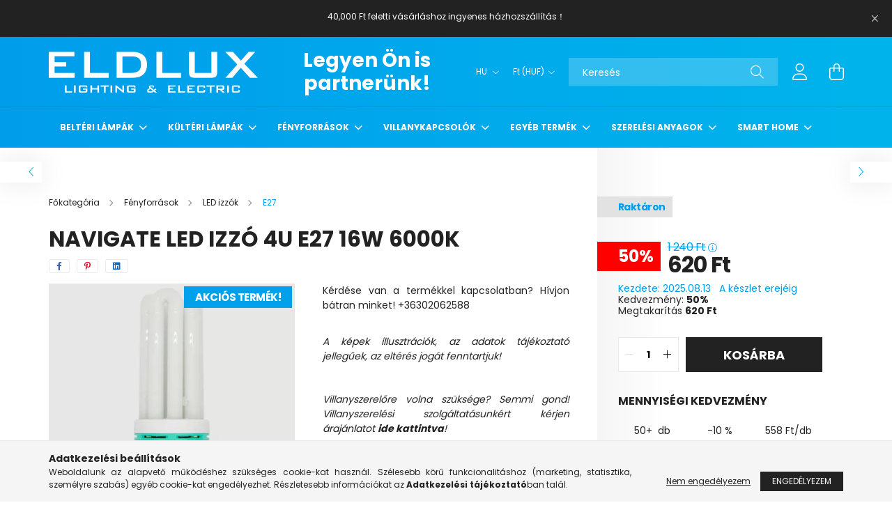

--- FILE ---
content_type: text/html; charset=UTF-8
request_url: https://eldlux.hu/spd/812343/NAVIGATE-LED-izzo-4U-E27-16W-6000K
body_size: 30522
content:
<!DOCTYPE html>
<html lang="hu">
<head>
    <meta charset="utf-8">
<meta name="description" content="NAVIGATE LED izzó 4U E27 16W 6000K, Kérdése van a termékkel kapcsolatban? Hívjon bátran minket! +36302062588, ELDLUX lighting & electric">
<meta name="robots" content="index, follow">
<meta http-equiv="X-UA-Compatible" content="IE=Edge">
<meta property="og:site_name" content="ELDLUX lighting & electric" />
<meta property="og:title" content="NAVIGATE LED izzó 4U E27 16W 6000K - ELDLUX lighting & elect">
<meta property="og:description" content="NAVIGATE LED izzó 4U E27 16W 6000K, Kérdése van a termékkel kapcsolatban? Hívjon bátran minket! +36302062588, ELDLUX lighting & electric">
<meta property="og:type" content="product">
<meta property="og:url" content="https://eldlux.hu/spd/812343/NAVIGATE-LED-izzo-4U-E27-16W-6000K">
<meta property="og:image" content="https://eldlux.hu/img/77925/812343/812343.webp">
<meta name="theme-color" content="#009deb">
<meta name="msapplication-TileColor" content="#009deb">
<meta name="mobile-web-app-capable" content="yes">
<meta name="apple-mobile-web-app-capable" content="yes">
<meta name="MobileOptimized" content="320">
<meta name="HandheldFriendly" content="true">

<title>NAVIGATE LED izzó 4U E27 16W 6000K - ELDLUX lighting & elect</title>


<script>
var service_type="shop";
var shop_url_main="https://eldlux.hu";
var actual_lang="hu";
var money_len="0";
var money_thousend=" ";
var money_dec=",";
var shop_id=77925;
var unas_design_url="https:"+"/"+"/"+"eldlux.hu"+"/"+"!common_design"+"/"+"base"+"/"+"002101"+"/";
var unas_design_code='002101';
var unas_base_design_code='2100';
var unas_design_ver=4;
var unas_design_subver=4;
var unas_shop_url='https://eldlux.hu';
var responsive="yes";
var price_nullcut_disable=1;
var config_plus=new Array();
config_plus['product_tooltip']=1;
config_plus['cart_redirect']=1;
config_plus['money_type']='Ft';
config_plus['money_type_display']='Ft';
var lang_text=new Array();

var UNAS = UNAS || {};
UNAS.shop={"base_url":'https://eldlux.hu',"domain":'eldlux.hu',"username":'eldlux.unas.hu',"id":77925,"lang":'hu',"currency_type":'Ft',"currency_code":'HUF',"currency_rate":'1',"currency_length":0,"base_currency_length":0,"canonical_url":'https://eldlux.hu/spd/812343/NAVIGATE-LED-izzo-4U-E27-16W-6000K'};
UNAS.design={"code":'002101',"page":'product_details'};
UNAS.api_auth="d10416a23c899faba285dc3eecc3a117";
UNAS.customer={"email":'',"id":0,"group_id":0,"without_registration":0};
UNAS.shop["category_id"]="228068";
UNAS.shop["sku"]="812343";
UNAS.shop["product_id"]="319893612";
UNAS.shop["only_private_customer_can_purchase"] = false;
 

UNAS.text = {
    "button_overlay_close": `Bezár`,
    "popup_window": `Felugró ablak`,
    "list": `lista`,
    "updating_in_progress": `frissítés folyamatban`,
    "updated": `frissítve`,
    "is_opened": `megnyitva`,
    "is_closed": `bezárva`,
    "deleted": `törölve`,
    "consent_granted": `hozzájárulás megadva`,
    "consent_rejected": `hozzájárulás elutasítva`,
    "field_is_incorrect": `mező hibás`,
    "error_title": `Hiba!`,
    "product_variants": `termék változatok`,
    "product_added_to_cart": `A termék a kosárba került`,
    "product_added_to_cart_with_qty_problem": `A termékből csak [qty_added_to_cart] [qty_unit] került kosárba`,
    "product_removed_from_cart": `A termék törölve a kosárból`,
    "reg_title_name": `Név`,
    "reg_title_company_name": `Cégnév`,
    "number_of_items_in_cart": `Kosárban lévő tételek száma`,
    "cart_is_empty": `A kosár üres`,
    "cart_updated": `A kosár frissült`
};


UNAS.text["delete_from_compare"]= `Törlés összehasonlításból`;
UNAS.text["comparison"]= `Összehasonlítás`;

UNAS.text["delete_from_favourites"]= `Törlés a kedvencek közül`;
UNAS.text["add_to_favourites"]= `Kedvencekhez`;






window.lazySizesConfig=window.lazySizesConfig || {};
window.lazySizesConfig.loadMode=1;
window.lazySizesConfig.loadHidden=false;

window.dataLayer = window.dataLayer || [];
function gtag(){dataLayer.push(arguments)};
gtag('js', new Date());
</script>

<script src="https://eldlux.hu/!common_packages/jquery/jquery-3.2.1.js?mod_time=1759314983"></script>
<script src="https://eldlux.hu/!common_packages/jquery/plugins/migrate/migrate.js?mod_time=1759314984"></script>
<script src="https://eldlux.hu/!common_packages/jquery/plugins/autocomplete/autocomplete.js?mod_time=1759314983"></script>
<script src="https://eldlux.hu/!common_packages/jquery/plugins/tools/overlay/overlay.js?mod_time=1759314984"></script>
<script src="https://eldlux.hu/!common_packages/jquery/plugins/tools/toolbox/toolbox.expose.js?mod_time=1759314984"></script>
<script src="https://eldlux.hu/!common_packages/jquery/plugins/lazysizes/lazysizes.min.js?mod_time=1759314984"></script>
<script src="https://eldlux.hu/!common_packages/jquery/plugins/lazysizes/plugins/bgset/ls.bgset.min.js?mod_time=1759314984"></script>
<script src="https://eldlux.hu/!common_packages/jquery/own/shop_common/exploded/common.js?mod_time=1764831093"></script>
<script src="https://eldlux.hu/!common_packages/jquery/own/shop_common/exploded/common_overlay.js?mod_time=1759314983"></script>
<script src="https://eldlux.hu/!common_packages/jquery/own/shop_common/exploded/common_shop_popup.js?mod_time=1759314983"></script>
<script src="https://eldlux.hu/!common_packages/jquery/own/shop_common/exploded/page_product_details.js?mod_time=1759314983"></script>
<script src="https://eldlux.hu/!common_packages/jquery/own/shop_common/exploded/function_favourites.js?mod_time=1759314983"></script>
<script src="https://eldlux.hu/!common_packages/jquery/own/shop_common/exploded/function_compare.js?mod_time=1759314983"></script>
<script src="https://eldlux.hu/!common_packages/jquery/own/shop_common/exploded/function_recommend.js?mod_time=1759314983"></script>
<script src="https://eldlux.hu/!common_packages/jquery/own/shop_common/exploded/function_product_print.js?mod_time=1759314983"></script>
<script src="https://eldlux.hu/!common_packages/jquery/own/shop_common/exploded/function_product_subscription.js?mod_time=1759314983"></script>
<script src="https://eldlux.hu/!common_packages/jquery/plugins/hoverintent/hoverintent.js?mod_time=1759314984"></script>
<script src="https://eldlux.hu/!common_packages/jquery/own/shop_tooltip/shop_tooltip.js?mod_time=1759314983"></script>
<script src="https://eldlux.hu/!common_packages/jquery/plugins/responsive_menu/responsive_menu-unas.js?mod_time=1759314984"></script>
<script src="https://eldlux.hu/!common_design/base/002100/main.js?mod_time=1759314986"></script>
<script src="https://eldlux.hu/!common_packages/jquery/plugins/flickity/v3/flickity.pkgd.min.js?mod_time=1759314984"></script>
<script src="https://eldlux.hu/!common_packages/jquery/plugins/toastr/toastr.min.js?mod_time=1759314984"></script>
<script src="https://eldlux.hu/!common_packages/jquery/plugins/tippy/popper-2.4.4.min.js?mod_time=1759314984"></script>
<script src="https://eldlux.hu/!common_packages/jquery/plugins/tippy/tippy-bundle.umd.min.js?mod_time=1759314984"></script>
<script src="https://eldlux.hu/!common_packages/jquery/plugins/photoswipe/photoswipe.min.js?mod_time=1759314984"></script>
<script src="https://eldlux.hu/!common_packages/jquery/plugins/photoswipe/photoswipe-ui-default.min.js?mod_time=1759314984"></script>

<link href="https://eldlux.hu/temp/shop_77925_3db7d8c61293a2f6ab38187b890b5d20.css?mod_time=1768734359" rel="stylesheet" type="text/css">

<link href="https://eldlux.hu/spd/812343/NAVIGATE-LED-izzo-4U-E27-16W-6000K" rel="canonical">
<link id="favicon-32x32" rel="icon" type="image/png" href="https://eldlux.hu/shop_ordered/77925/pic/ELDLUX32.png" sizes="32x32">
<link href="https://eldlux.hu/shop_ordered/77925/design_pic/favicon.ico" rel="shortcut icon">
<script>
        var google_consent=1;
    
        gtag('consent', 'default', {
           'ad_storage': 'denied',
           'ad_user_data': 'denied',
           'ad_personalization': 'denied',
           'analytics_storage': 'denied',
           'functionality_storage': 'denied',
           'personalization_storage': 'denied',
           'security_storage': 'granted'
        });

    
        gtag('consent', 'update', {
           'ad_storage': 'denied',
           'ad_user_data': 'denied',
           'ad_personalization': 'denied',
           'analytics_storage': 'denied',
           'functionality_storage': 'denied',
           'personalization_storage': 'denied',
           'security_storage': 'granted'
        });

        </script>
    <script async src="https://www.googletagmanager.com/gtag/js?id=G-3B4PEQD5BS"></script>    <script>
    gtag('config', 'G-3B4PEQD5BS');

          gtag('config', 'G-3B4PEQD5BS');
                </script>
        <script>
    var google_analytics=1;

                gtag('event', 'view_item', {
              "currency": "HUF",
              "value": '620',
              "items": [
                  {
                      "item_id": "812343",
                      "item_name": "NAVIGATE LED izzó 4U E27 16W 6000K",
                      "item_category": "Fényforrások/LED izzók/E27",
                      "price": '620'
                  }
              ],
              'non_interaction': true
            });
               </script>
           <script>
        gtag('config', 'AW-16639499857',{'allow_enhanced_conversions':true});
                </script>
            <script>
        var google_ads=1;

                gtag('event','remarketing', {
            'ecomm_pagetype': 'product',
            'ecomm_prodid': ["812343"],
            'ecomm_totalvalue': 620        });
            </script>
    
    <script>
    var facebook_pixel=1;
    /* <![CDATA[ */
        !function(f,b,e,v,n,t,s){if(f.fbq)return;n=f.fbq=function(){n.callMethod?
            n.callMethod.apply(n,arguments):n.queue.push(arguments)};if(!f._fbq)f._fbq=n;
            n.push=n;n.loaded=!0;n.version='2.0';n.queue=[];t=b.createElement(e);t.async=!0;
            t.src=v;s=b.getElementsByTagName(e)[0];s.parentNode.insertBefore(t,s)}(window,
                document,'script','//connect.facebook.net/en_US/fbevents.js');

        fbq('init', 'eldlux.hu');
                fbq('track', 'PageView', {}, {eventID:'PageView.aWzoMf1t7GQT7t8XKWSn6QAAcKM'});
        
        fbq('track', 'ViewContent', {
            content_name: 'NAVIGATE LED izzó 4U E27 16W 6000K',
            content_category: 'Fényforrások > LED izzók > E27',
            content_ids: ['812343'],
            contents: [{'id': '812343', 'quantity': '1'}],
            content_type: 'product',
            value: 620,
            currency: 'HUF'
        }, {eventID:'ViewContent.aWzoMf1t7GQT7t8XKWSn6QAAcKM'});

        
        $(document).ready(function() {
            $(document).on("addToCart", function(event, product_array){
                facebook_event('AddToCart',{
					content_name: product_array.name,
					content_category: product_array.category,
					content_ids: [product_array.sku],
					contents: [{'id': product_array.sku, 'quantity': product_array.qty}],
					content_type: 'product',
					value: product_array.price,
					currency: 'HUF'
				}, {eventID:'AddToCart.' + product_array.event_id});
            });

            $(document).on("addToFavourites", function(event, product_array){
                facebook_event('AddToWishlist', {
                    content_ids: [product_array.sku],
                    content_type: 'product'
                }, {eventID:'AddToFavourites.' + product_array.event_id});
            });
        });

    /* ]]> */
    </script>


    <meta content="width=device-width, initial-scale=1.0" name="viewport" />
    <link rel="preconnect" href="https://fonts.gstatic.com">
    <link rel="preload" href="https://fonts.googleapis.com/css2?family=Poppins:wght@400;700&display=swap" as="style" />
    <link rel="stylesheet" href="https://fonts.googleapis.com/css2?family=Poppins:wght@400;700&display=swap" media="print" onload="this.media='all'">
    <noscript>
        <link rel="stylesheet" href="https://fonts.googleapis.com/css2?family=Poppins:wght@400;700&display=swap" />
    </noscript>
    
    
    
    
    

    
    
    
            
        
        
        
        
        
    
    
</head>




<body class='design_ver4 design_subver1 design_subver2 design_subver3 design_subver4' id="ud_shop_artdet">
    <div id="fb-root"></div>
    <script>
        window.fbAsyncInit = function() {
            FB.init({
                xfbml            : true,
                version          : 'v22.0'
            });
        };
    </script>
    <script async defer crossorigin="anonymous" src="https://connect.facebook.net/hu_HU/sdk.js"></script>
    <div id="image_to_cart" style="display:none; position:absolute; z-index:100000;"></div>
<div class="overlay_common overlay_warning" id="overlay_cart_add"></div>
<script>$(document).ready(function(){ overlay_init("cart_add",{"onBeforeLoad":false}); });</script>
<div id="overlay_login_outer"></div>	
	<script>
	$(document).ready(function(){
	    var login_redir_init="";

		$("#overlay_login_outer").overlay({
			onBeforeLoad: function() {
                var login_redir_temp=login_redir_init;
                if (login_redir_act!="") {
                    login_redir_temp=login_redir_act;
                    login_redir_act="";
                }

									$.ajax({
						type: "GET",
						async: true,
						url: "https://eldlux.hu/shop_ajax/ajax_popup_login.php",
						data: {
							shop_id:"77925",
							lang_master:"hu",
                            login_redir:login_redir_temp,
							explicit:"ok",
							get_ajax:"1"
						},
						success: function(data){
							$("#overlay_login_outer").html(data);
							if (unas_design_ver >= 5) $("#overlay_login_outer").modal('show');
							$('#overlay_login1 input[name=shop_pass_login]').keypress(function(e) {
								var code = e.keyCode ? e.keyCode : e.which;
								if(code.toString() == 13) {		
									document.form_login_overlay.submit();		
								}	
							});	
						}
					});
								},
			top: 50,
			mask: {
	color: "#000000",
	loadSpeed: 200,
	maskId: "exposeMaskOverlay",
	opacity: 0.7
},
			closeOnClick: (config_plus['overlay_close_on_click_forced'] === 1),
			onClose: function(event, overlayIndex) {
				$("#login_redir").val("");
			},
			load: false
		});
		
			});
	function overlay_login() {
		$(document).ready(function(){
			$("#overlay_login_outer").overlay().load();
		});
	}
	function overlay_login_remind() {
        if (unas_design_ver >= 5) {
            $("#overlay_remind").overlay().load();
        } else {
            $(document).ready(function () {
                $("#overlay_login_outer").overlay().close();
                setTimeout('$("#overlay_remind").overlay().load();', 250);
            });
        }
	}

    var login_redir_act="";
    function overlay_login_redir(redir) {
        login_redir_act=redir;
        $("#overlay_login_outer").overlay().load();
    }
	</script>  
	<div class="overlay_common overlay_info" id="overlay_remind"></div>
<script>$(document).ready(function(){ overlay_init("remind",[]); });</script>

	<script>
    	function overlay_login_error_remind() {
		$(document).ready(function(){
			load_login=0;
			$("#overlay_error").overlay().close();
			setTimeout('$("#overlay_remind").overlay().load();', 250);	
		});
	}
	</script>  
	<div class="overlay_common overlay_info" id="overlay_newsletter"></div>
<script>$(document).ready(function(){ overlay_init("newsletter",[]); });</script>

<script>
function overlay_newsletter() {
    $(document).ready(function(){
        $("#overlay_newsletter").overlay().load();
    });
}
</script>
<div class="overlay_common overlay_info" id="overlay_product_subscription"></div>
<script>$(document).ready(function(){ overlay_init("product_subscription",[]); });</script>
<div class="overlay_common overlay_error" id="overlay_script"></div>
<script>$(document).ready(function(){ overlay_init("script",[]); });</script>
<style> .grecaptcha-badge { display: none !important; } </style>     <script>
    $(document).ready(function() {
        $.ajax({
            type: "GET",
            url: "https://eldlux.hu/shop_ajax/ajax_stat.php",
            data: {master_shop_id:"77925",get_ajax:"1"}
        });
    });
    </script>
    

<div id="container" class="no-slideshow  page_shop_artdet_812343 filter-not-exists">
            <header class="header position-relative">
                        <div class="js-element nanobar js-nanobar" data-element-name="header_text_section_1">
            <div class="header_text_section_1 nanobar__inner text-center">
                                    <marquee direction="up" width=350 height=30 align="middle" scrolldelay="1" scrollamount="1"><p style="text-align: center;">Kérdése van? Hívjon minket! +36302062588 <br /> <br />40,000 Ft feletti vásárláshoz ingyenes házhozszállítás！</p></marquee>

                                <button type="button" class="btn nanobar__btn-close" onclick="closeNanobar(this,'header_text_section_1_hide','session');" aria-label="Bezár" title="Bezár">
                    <span class="icon--close"></span>
                </button>
            </div>
        </div>
    
            <div class="header-inner">
                <div class="header-container container">
                    <div class="row gutters-5 flex-nowrap justify-content-center align-items-center">
                            <div id="header_logo_img" class="js-element logo col-auto flex-shrink-1 order-2 order-xl-1" data-element-name="header_logo">
        <div class="header_logo-img-container">
            <div class="header_logo-img-wrapper">
                                                            <a href="https://eldlux.hu/">                        <picture>
                                                                                    <img                                  width="300" height="59"
                                                                  src="https://eldlux.hu/!common_design/custom/eldlux.unas.hu/element/layout_hu_header_logo-300x80_1_default.png?time=1661428926"
                                 srcset="https://eldlux.hu/!common_design/custom/eldlux.unas.hu/element/layout_hu_header_logo-300x80_1_default.png?time=1661428926 1x, https://eldlux.hu/!common_design/custom/eldlux.unas.hu/element/layout_hu_header_logo-300x80_1_default_retina.png?time=1661428926 2x"
                                 alt="ELDLUX lighting & electric"/>
                        </picture>
                        </a>                                                </div>
        </div>
    </div>


                        <div class="header__left col-auto col-xl order-1 order-xl-2">
                            <div class="d-flex align-items-center justify-content-center">
                                <button type="button" class="hamburger__btn js-hamburger-btn dropdown--btn d-xl-none" id="hamburger__btn" aria-label="hamburger button" data-btn-for=".hamburger__dropdown">
                                    <span class="hamburger__btn-icon icon--hamburger"></span>
                                </button>
                                    <div class="js-element header_text_section_2 d-none d-xl-block" data-element-name="header_text_section_2">
        <div class="element__content ">
                            <div class="element__html slide-1"><p style="text-align: center;"><b><span style="font-size: 28px;"></span></b></p>
<p style="text-align: center;"><a href="https://eldlux.hu/B2B"><b><span style="font-size: 28px;">Legyen Ön is partnerünk!</span></b></a></p>
<p>&nbsp;</p></div>
                    </div>
    </div>

                            </div>
                        </div>

                        <div class="header__right col col-xl-auto order-3 py-3 py-lg-5">
                            <div class="d-flex align-items-center justify-content-end">
                                    <div class="lang-box-desktop flex-shrink-0">
        <div class="lang-select-group form-group form-select-group mb-0">
            <select class="form-control border-0 lang-select" aria-label="Nyelv váltás" name="change_lang" onchange="location.href='https://eldlux.hu'+this.value">
                                <option value="/spd/812343/NAVIGATE-LED-izzo-4U-E27-16W-6000K" selected="selected">HU</option>
                                <option value="/en/spd/812343/NAVIGATE-LED-izzo-4U-E27-16W-6000K">EN</option>
                                <option value="/cn/spd/812343/NAVIGATE-LED-izzo-4U-E27-16W-6000K">CN</option>
                                <option value="/ro/spd/812343/NAVIGATE-LED-izzo-4U-E27-16W-6000K">RO</option>
                            </select>
        </div>
    </div>
    
                                    <div class="currency-box-desktop flex-shrink-0">
        <form action="https://eldlux.hu/shop_moneychange.php" name="form_moneychange" method="post"><input name="file_back" type="hidden" value="/spd/812343/NAVIGATE-LED-izzo-4U-E27-16W-6000K">
            <div class="currency-select-group form-group form-select-group mb-0">
                <select class="form-control border-0 money-select" name="session_money_select" id="session_money_select2" onchange="document.form_moneychange.submit();">
                    <option value="-1" selected="selected">Ft (HUF)</option>
                                            <option value="0">EUR - €</option>
                                    </select>
            </div>
        </form>
            </div>

                                <div class="search-open-btn d-block d-lg-none icon--search text-center" onclick="toggleSearch();"></div>
                                <div class="search__container">
                                    <div class="search-box position-relative ml-auto container px-0 browser-is-chrome" id="box_search_content">
    <form name="form_include_search" id="form_include_search" action="https://eldlux.hu/shop_search.php" method="get">
        <div class="box-search-group mb-0">
            <input data-stay-visible-breakpoint="992" name="search" id="box_search_input" value=""
                   aria-label="Keresés" pattern=".{3,100}" title="Hosszabb kereső kifejezést írjon be!" placeholder="Keresés"
                   type="text" maxlength="100" class="ac_input form-control js-search-input" autocomplete="off" required            >
            <div class="search-box__search-btn-outer input-group-append" title="Keresés">
                <button class="search-btn" aria-label="Keresés">
                    <span class="search-btn-icon icon--search"></span>
                </button>
            </div>
            <div class="search__loading">
                <div class="loading-spinner--small"></div>
            </div>
        </div>
        <div class="search-box__mask"></div>
    </form>
    <div class="ac_results"></div>
</div>
<script>
    $(document).ready(function(){
        $(document).on('smartSearchInputLoseFocus', function(){
            if ($('.js-search-smart-autocomplete').length>0) {
                setTimeout(function(){
                    let height = $(window).height() - ($('.js-search-smart-autocomplete').offset().top - $(window).scrollTop()) - 20;
                    $('.search-smart-autocomplete').css('max-height', height + 'px');
                }, 300);
            }
        });
    });
</script>



                                </div>
                                <div class="profil__container">
                                                <div class="profile">
            <button type="button" class="profile__btn js-profile-btn dropdown--btn" id="profile__btn" data-orders="https://eldlux.hu/shop_order_track.php" aria-label="profile button" data-btn-for=".profile__dropdown">
                <span class="profile__btn-icon icon--head"></span>
            </button>
        </div>
    
                                </div>
                                <div class="cart-box__container pr-3 pr-xl-0">
                                    <button class="cart-box__btn dropdown--btn" aria-label="cart button" type="button" data-btn-for=".cart-box__dropdown">
                                        <span class="cart-box__btn-icon icon--cart">
                                                <span id='box_cart_content' class='cart-box'>            </span>
                                        </span>
                                    </button>
                                </div>
                            </div>
                        </div>
                    </div>
                </div>
            </div>
                            <div class="header-menus d-none d-xl-block">
                    <div class="container text-center position-relative">
                        <ul class="main-menus d-none d-lg-flex justify-content-center text-left js-main-menus-content cat-menus level-0 plus-menus level-0" data-level="0">
                                <li class='cat-menu  has-child js-cat-menu-703131' data-id="703131">

        <span class="cat-menu__name font-weight-bold">
                            <a class='cat-menu__link font-weight-bold' href='https://eldlux.hu/Belteri-lampak' >
                            Beltéri lámpák            </a>
        </span>

        			    <div class="cat-menu__sublist js-sublist level-1 ">
        <div class="sublist-inner js-sublist-inner ps__child--consume">
            <div class="cat-menu__sublist-inner d-flex">
                <div class="flex-grow-1">
                    <ul class="cat-menus level-1 row" data-level="cat-level-1">
                                                    <li class="col-2 mb-5 cat-menu js-cat-menu-478550" data-id="478550">
                                <span class="cat-menu__name text-uppercase font-weight-bold" >
                                    <a class="cat-menu__link" href="https://eldlux.hu/spl/478550/Mennyezeti-lampak" >
                                    Mennyezeti lámpák
                                                                            </a>
                                </span>
                                                            </li>
                                                    <li class="col-2 mb-5 cat-menu js-cat-menu-269706" data-id="269706">
                                <span class="cat-menu__name text-uppercase font-weight-bold" >
                                    <a class="cat-menu__link" href="https://eldlux.hu/spl/269706/Fuggesztek" >
                                    Függeszték
                                                                            </a>
                                </span>
                                                            </li>
                                                    <li class="col-2 mb-5 cat-menu js-cat-menu-628061" data-id="628061">
                                <span class="cat-menu__name text-uppercase font-weight-bold" >
                                    <a class="cat-menu__link" href="https://eldlux.hu/spl/628061/Csillarok" >
                                    Csillárok
                                                                            </a>
                                </span>
                                                            </li>
                                                    <li class="col-2 mb-5 cat-menu js-cat-menu-944994" data-id="944994">
                                <span class="cat-menu__name text-uppercase font-weight-bold" >
                                    <a class="cat-menu__link" href="https://eldlux.hu/spl/944994/Fali-lampak" >
                                    Fali lámpák
                                                                            </a>
                                </span>
                                                            </li>
                                                    <li class="col-2 mb-5 cat-menu js-cat-menu-207906" data-id="207906">
                                <span class="cat-menu__name text-uppercase font-weight-bold" >
                                    <a class="cat-menu__link" href="https://eldlux.hu/spl/207906/Spot-lampak" >
                                    Spot lámpák
                                                                            </a>
                                </span>
                                                            </li>
                                                    <li class="col-2 mb-5 cat-menu js-cat-menu-852179" data-id="852179">
                                <span class="cat-menu__name text-uppercase font-weight-bold" >
                                    <a class="cat-menu__link" href="https://eldlux.hu/spl/852179/Asztali-lampak" >
                                    Asztali lámpák
                                                                            </a>
                                </span>
                                                            </li>
                                                    <li class="col-2 mb-5 cat-menu js-cat-menu-581047" data-id="581047">
                                <span class="cat-menu__name text-uppercase font-weight-bold" >
                                    <a class="cat-menu__link" href="https://eldlux.hu/spl/581047/Allo-lampak" >
                                    Álló lámpák
                                                                            </a>
                                </span>
                                                            </li>
                                                    <li class="col-2 mb-5 cat-menu js-cat-menu-985517" data-id="985517">
                                <span class="cat-menu__name text-uppercase font-weight-bold" >
                                    <a class="cat-menu__link" href="https://eldlux.hu/spl/985517/Beepitheto-lampak" >
                                    Beépíthető lámpák
                                                                            </a>
                                </span>
                                                            </li>
                                                    <li class="col-2 mb-5 cat-menu js-cat-menu-306156" data-id="306156">
                                <span class="cat-menu__name text-uppercase font-weight-bold" >
                                    <a class="cat-menu__link" href="https://eldlux.hu/spl/306156/Lepcso-vilagitasok" >
                                    Lépcső világítások
                                                                            </a>
                                </span>
                                                            </li>
                                                    <li class="col-2 mb-5 cat-menu js-cat-menu-447330" data-id="447330">
                                <span class="cat-menu__name text-uppercase font-weight-bold" >
                                    <a class="cat-menu__link" href="https://eldlux.hu/spl/447330/Tukor-vilagitasok" >
                                    Tükör világítások
                                                                            </a>
                                </span>
                                                            </li>
                                                    <li class="col-2 mb-5 cat-menu js-cat-menu-121588" data-id="121588">
                                <span class="cat-menu__name text-uppercase font-weight-bold" >
                                    <a class="cat-menu__link" href="https://eldlux.hu/spl/121588/Gyereklampak" >
                                    Gyereklámpák
                                                                            </a>
                                </span>
                                                            </li>
                                                    <li class="col-2 mb-5 cat-menu js-cat-menu-106039" data-id="106039">
                                <span class="cat-menu__name text-uppercase font-weight-bold" >
                                    <a class="cat-menu__link" href="https://eldlux.hu/spl/106039/Butorvilagitasok" >
                                    Bútorvilágítások
                                                                            </a>
                                </span>
                                                            </li>
                                                    <li class="col-2 mb-5 cat-menu js-cat-menu-151431" data-id="151431">
                                <span class="cat-menu__name text-uppercase font-weight-bold" >
                                    <a class="cat-menu__link" href="https://eldlux.hu/Gipsz-lampak" >
                                    Gipsz lámpák
                                                                            </a>
                                </span>
                                                            </li>
                                                    <li class="col-2 mb-5 cat-menu js-cat-menu-801742" data-id="801742">
                                <span class="cat-menu__name text-uppercase font-weight-bold" >
                                    <a class="cat-menu__link" href="https://eldlux.hu/Ventillatoros-lampak" >
                                    Ventillátoros lámpák
                                                                            </a>
                                </span>
                                                            </li>
                                            </ul>
                </div>
                            </div>
        </div>
    </div>


            </li>
    <li class='cat-menu  has-child js-cat-menu-846202' data-id="846202">

        <span class="cat-menu__name font-weight-bold">
                            <a class='cat-menu__link font-weight-bold' href='https://eldlux.hu/sct/846202/Kulteri-lampak' >
                            Kültéri lámpák            </a>
        </span>

        			    <div class="cat-menu__sublist js-sublist level-1 ">
        <div class="sublist-inner js-sublist-inner ps__child--consume">
            <div class="cat-menu__sublist-inner d-flex">
                <div class="flex-grow-1">
                    <ul class="cat-menus level-1 row" data-level="cat-level-1">
                                                    <li class="col-2 mb-5 cat-menu js-cat-menu-935891" data-id="935891">
                                <span class="cat-menu__name text-uppercase font-weight-bold" >
                                    <a class="cat-menu__link" href="https://eldlux.hu/spl/935891/Mennyezeti-lampak" >
                                    Mennyezeti lámpák
                                                                            </a>
                                </span>
                                                            </li>
                                                    <li class="col-2 mb-5 cat-menu js-cat-menu-782436" data-id="782436">
                                <span class="cat-menu__name text-uppercase font-weight-bold" >
                                    <a class="cat-menu__link" href="https://eldlux.hu/spl/782436/Fali-lampak" >
                                    Fali lámpák
                                                                            </a>
                                </span>
                                                            </li>
                                                    <li class="col-2 mb-5 cat-menu js-cat-menu-813667" data-id="813667">
                                <span class="cat-menu__name text-uppercase font-weight-bold" >
                                    <a class="cat-menu__link" href="https://eldlux.hu/spl/813667/Beepitheto-lampak" >
                                    Beépíthető lámpák
                                                                            </a>
                                </span>
                                                            </li>
                                                    <li class="col-2 mb-5 cat-menu js-cat-menu-132458" data-id="132458">
                                <span class="cat-menu__name text-uppercase font-weight-bold" >
                                    <a class="cat-menu__link" href="https://eldlux.hu/spl/132458/Reflektorok" >
                                    Reflektorok
                                                                            </a>
                                </span>
                                                            </li>
                                                    <li class="col-2 mb-5 cat-menu js-cat-menu-967203" data-id="967203">
                                <span class="cat-menu__name text-uppercase font-weight-bold" >
                                    <a class="cat-menu__link" href="https://eldlux.hu/spl/967203/Kerti-lampak" >
                                    Kerti lámpák
                                                                            </a>
                                </span>
                                                            </li>
                                                    <li class="col-2 mb-5 cat-menu js-cat-menu-580841" data-id="580841">
                                <span class="cat-menu__name text-uppercase font-weight-bold" >
                                    <a class="cat-menu__link" href="https://eldlux.hu/spl/580841/Napelemes-lampak" >
                                    Napelemes lámpák
                                                                            </a>
                                </span>
                                                            </li>
                                                    <li class="col-2 mb-5 cat-menu js-cat-menu-174527" data-id="174527">
                                <span class="cat-menu__name text-uppercase font-weight-bold" >
                                    <a class="cat-menu__link" href="https://eldlux.hu/spl/174527/Utcai-lampak" >
                                    Utcai lámpák
                                                                            </a>
                                </span>
                                                            </li>
                                                    <li class="col-2 mb-5 cat-menu js-cat-menu-714505" data-id="714505">
                                <span class="cat-menu__name text-uppercase font-weight-bold" >
                                    <a class="cat-menu__link" href="https://eldlux.hu/spl/714505/Party-fenyfuzerek" >
                                    Party fényfüzérek
                                                                            </a>
                                </span>
                                                            </li>
                                                    <li class="col-2 mb-5 cat-menu js-cat-menu-794240" data-id="794240">
                                <span class="cat-menu__name text-uppercase font-weight-bold" >
                                    <a class="cat-menu__link" href="https://eldlux.hu/Kulteri-fuggesztek" >
                                    Kültéri függeszték
                                                                            </a>
                                </span>
                                                            </li>
                                            </ul>
                </div>
                            </div>
        </div>
    </div>


            </li>
    <li class='cat-menu  has-child js-cat-menu-816311' data-id="816311">

        <span class="cat-menu__name font-weight-bold">
                            <a class='cat-menu__link font-weight-bold' href='https://eldlux.hu/sct/816311/Fenyforrasok' >
                            Fényforrások            </a>
        </span>

        			    <div class="cat-menu__sublist js-sublist level-1 ">
        <div class="sublist-inner js-sublist-inner ps__child--consume">
            <div class="cat-menu__sublist-inner d-flex">
                <div class="flex-grow-1">
                    <ul class="cat-menus level-1 row" data-level="cat-level-1">
                                                    <li class="col-2 mb-5 cat-menu has-child js-cat-menu-393807" data-id="393807">
                                <span class="cat-menu__name text-uppercase font-weight-bold" >
                                    <a class="cat-menu__link" href="https://eldlux.hu/sct/393807/LED-izzok" >
                                    LED izzók
                                                                            </a>
                                </span>
                                                                        <div class="cat-menu__list level-2">
        <ul class="cat-menus level-2" data-level="cat-level-2">
                            <li class="cat-menu js-cat-menu-228068" data-id="228068">
                    <span class="cat-menu__name" >
                        <a class="cat-menu__link" href="https://eldlux.hu/spl/228068/E27" >                        E27
                                                    </a>                    </span>
                                    </li>
                            <li class="cat-menu js-cat-menu-658434" data-id="658434">
                    <span class="cat-menu__name" >
                        <a class="cat-menu__link" href="https://eldlux.hu/spl/658434/E14" >                        E14
                                                    </a>                    </span>
                                    </li>
                            <li class="cat-menu js-cat-menu-428021" data-id="428021">
                    <span class="cat-menu__name" >
                        <a class="cat-menu__link" href="https://eldlux.hu/spl/428021/GU10" >                        GU10
                                                    </a>                    </span>
                                    </li>
                            <li class="cat-menu js-cat-menu-973575" data-id="973575">
                    <span class="cat-menu__name" >
                        <a class="cat-menu__link" href="https://eldlux.hu/spl/973575/GU5-3" >                        GU5.3
                                                    </a>                    </span>
                                    </li>
                            <li class="cat-menu js-cat-menu-486721" data-id="486721">
                    <span class="cat-menu__name" >
                        <a class="cat-menu__link" href="https://eldlux.hu/spl/486721/G9" >                        G9
                                                    </a>                    </span>
                                    </li>
                            <li class="cat-menu js-cat-menu-273259" data-id="273259">
                    <span class="cat-menu__name" >
                        <a class="cat-menu__link" href="https://eldlux.hu/spl/273259/G4" >                        G4
                                                    </a>                    </span>
                                    </li>
                            <li class="cat-menu js-cat-menu-590286" data-id="590286">
                    <span class="cat-menu__name" >
                        <a class="cat-menu__link" href="https://eldlux.hu/spl/590286/G24D-3" >                        G24D-3
                                                    </a>                    </span>
                                    </li>
                                        <li class="cat-menu">
                    <a class="cat-menu__link cat-menu__all-cat font-s icon--a-chevron-right" href="https://eldlux.hu/sct/393807/LED-izzok">További kategóriák</a>
                </li>
                    </ul>
    </div>


                                                            </li>
                                                    <li class="col-2 mb-5 cat-menu has-child js-cat-menu-588766" data-id="588766">
                                <span class="cat-menu__name text-uppercase font-weight-bold" >
                                    <a class="cat-menu__link" href="https://eldlux.hu/sct/588766/LED-panelek" >
                                    LED panelek
                                                                            </a>
                                </span>
                                                                        <div class="cat-menu__list level-2">
        <ul class="cat-menus level-2" data-level="cat-level-2">
                            <li class="cat-menu js-cat-menu-140870" data-id="140870">
                    <span class="cat-menu__name" >
                        <a class="cat-menu__link" href="https://eldlux.hu/spl/140870/Sullyesztett-panelek" >                        Süllyesztett panelek
                                                    </a>                    </span>
                                    </li>
                                </ul>
    </div>


                                                            </li>
                                                    <li class="col-2 mb-5 cat-menu has-child js-cat-menu-868639" data-id="868639">
                                <span class="cat-menu__name text-uppercase font-weight-bold" >
                                    <a class="cat-menu__link" href="https://eldlux.hu/sct/868639/LED-szalagok" >
                                    LED szalagok
                                                                            </a>
                                </span>
                                                                        <div class="cat-menu__list level-2">
        <ul class="cat-menus level-2" data-level="cat-level-2">
                            <li class="cat-menu js-cat-menu-562010" data-id="562010">
                    <span class="cat-menu__name" >
                        <a class="cat-menu__link" href="https://eldlux.hu/spl/562010/LED-szalag-szettek" >                        LED szalag szettek
                                                    </a>                    </span>
                                    </li>
                            <li class="cat-menu js-cat-menu-349986" data-id="349986">
                    <span class="cat-menu__name" >
                        <a class="cat-menu__link" href="https://eldlux.hu/spl/349986/12V-os-LED-szalagok" >                        12V-os LED szalagok
                                                    </a>                    </span>
                                    </li>
                            <li class="cat-menu js-cat-menu-804772" data-id="804772">
                    <span class="cat-menu__name" >
                        <a class="cat-menu__link" href="https://eldlux.hu/spl/804772/24V-os-LED-szalagok" >                        24V-os LED szalagok
                                                    </a>                    </span>
                                    </li>
                            <li class="cat-menu js-cat-menu-107521" data-id="107521">
                    <span class="cat-menu__name" >
                        <a class="cat-menu__link" href="https://eldlux.hu/spl/107521/12V-es-24V-os-LED-szalaghoz-kiegeszitok" >                        12V és 24V-os LED szalaghoz kiegészítők
                                                    </a>                    </span>
                                    </li>
                            <li class="cat-menu js-cat-menu-468781" data-id="468781">
                    <span class="cat-menu__name" >
                        <a class="cat-menu__link" href="https://eldlux.hu/spl/468781/220V-os-LED-szalagok" >                        220V-os LED szalagok
                                                    </a>                    </span>
                                    </li>
                            <li class="cat-menu js-cat-menu-470995" data-id="470995">
                    <span class="cat-menu__name" >
                        <a class="cat-menu__link" href="https://eldlux.hu/spl/470995/220V-os-LED-szalagokhoz-kiegeszitok" >                        220V-os LED szalagokhoz kiegészítők
                                                    </a>                    </span>
                                    </li>
                            <li class="cat-menu js-cat-menu-506278" data-id="506278">
                    <span class="cat-menu__name" >
                        <a class="cat-menu__link" href="https://eldlux.hu/spl/506278/Aluprofilok" >                        Aluprofilok
                                                    </a>                    </span>
                                    </li>
                                        <li class="cat-menu">
                    <a class="cat-menu__link cat-menu__all-cat font-s icon--a-chevron-right" href="https://eldlux.hu/sct/868639/LED-szalagok">További kategóriák</a>
                </li>
                    </ul>
    </div>


                                                            </li>
                                                    <li class="col-2 mb-5 cat-menu has-child js-cat-menu-335821" data-id="335821">
                                <span class="cat-menu__name text-uppercase font-weight-bold" >
                                    <a class="cat-menu__link" href="https://eldlux.hu/sct/335821/Sinrendszeres-lampak" >
                                    Sínrendszeres lámpák
                                                                            </a>
                                </span>
                                                                        <div class="cat-menu__list level-2">
        <ul class="cat-menus level-2" data-level="cat-level-2">
                            <li class="cat-menu js-cat-menu-665296" data-id="665296">
                    <span class="cat-menu__name" >
                        <a class="cat-menu__link" href="https://eldlux.hu/spl/665296/1-fazisu-sinrendszeres-lampak" >                        1 fázisú sínrendszeres lámpák
                                                    </a>                    </span>
                                    </li>
                            <li class="cat-menu js-cat-menu-404881" data-id="404881">
                    <span class="cat-menu__name" >
                        <a class="cat-menu__link" href="https://eldlux.hu/spl/404881/3-fazisu-sinrendszeres-lampak" >                        3 fázisú sínrendszeres lámpák
                                                    </a>                    </span>
                                    </li>
                            <li class="cat-menu js-cat-menu-300783" data-id="300783">
                    <span class="cat-menu__name" >
                        <a class="cat-menu__link" href="https://eldlux.hu/spl/300783/48V-os-magneses-sinrendszeres-lampak" >                        48V-os mágneses sínrendszeres lámpák
                                                    </a>                    </span>
                                    </li>
                                </ul>
    </div>


                                                            </li>
                                                    <li class="col-2 mb-5 cat-menu has-child js-cat-menu-394446" data-id="394446">
                                <span class="cat-menu__name text-uppercase font-weight-bold" >
                                    <a class="cat-menu__link" href="https://eldlux.hu/sct/394446/Ipari-vilagitasok" >
                                    Ipari világítások
                                                                            </a>
                                </span>
                                                                        <div class="cat-menu__list level-2">
        <ul class="cat-menus level-2" data-level="cat-level-2">
                            <li class="cat-menu js-cat-menu-388708" data-id="388708">
                    <span class="cat-menu__name" >
                        <a class="cat-menu__link" href="https://eldlux.hu/spl/388708/Linearis-lampatestek" >                        Lineáris lámpatestek
                                                    </a>                    </span>
                                    </li>
                            <li class="cat-menu js-cat-menu-885710" data-id="885710">
                    <span class="cat-menu__name" >
                        <a class="cat-menu__link" href="https://eldlux.hu/spl/885710/LED-fenycsovek" >                        LED fénycsövek
                                                    </a>                    </span>
                                    </li>
                            <li class="cat-menu js-cat-menu-284225" data-id="284225">
                    <span class="cat-menu__name" >
                        <a class="cat-menu__link" href="https://eldlux.hu/spl/284225/Csarnok-vilagitas" >                        Csarnok világítás
                                                    </a>                    </span>
                                    </li>
                                </ul>
    </div>


                                                            </li>
                                                    <li class="col-2 mb-5 cat-menu has-child js-cat-menu-355340" data-id="355340">
                                <span class="cat-menu__name text-uppercase font-weight-bold" >
                                    <a class="cat-menu__link" href="https://eldlux.hu/sct/355340/Egyeb-vilagitasok" >
                                    Egyéb világítások
                                                                            </a>
                                </span>
                                                                        <div class="cat-menu__list level-2">
        <ul class="cat-menus level-2" data-level="cat-level-2">
                            <li class="cat-menu js-cat-menu-859311" data-id="859311">
                    <span class="cat-menu__name" >
                        <a class="cat-menu__link" href="https://eldlux.hu/spl/859311/Ejjeli-lampak" >                        Éjjeli lámpák
                                                    </a>                    </span>
                                    </li>
                            <li class="cat-menu js-cat-menu-872045" data-id="872045">
                    <span class="cat-menu__name" >
                        <a class="cat-menu__link" href="https://eldlux.hu/spl/872045/Fejlampak" >                        Fejlámpák
                                                    </a>                    </span>
                                    </li>
                            <li class="cat-menu js-cat-menu-273364" data-id="273364">
                    <span class="cat-menu__name" >
                        <a class="cat-menu__link" href="https://eldlux.hu/spl/273364/Kulcstarto-vilagitasok" >                        Kulcstartó világítások
                                                    </a>                    </span>
                                    </li>
                            <li class="cat-menu js-cat-menu-512490" data-id="512490">
                    <span class="cat-menu__name" >
                        <a class="cat-menu__link" href="https://eldlux.hu/spl/512490/Monitor-lampak" >                        Monitor lámpák
                                                    </a>                    </span>
                                    </li>
                            <li class="cat-menu js-cat-menu-704145" data-id="704145">
                    <span class="cat-menu__name" >
                        <a class="cat-menu__link" href="https://eldlux.hu/spl/704145/Tobbcelu-lampak" >                        Többcélú lámpák
                                                    </a>                    </span>
                                    </li>
                            <li class="cat-menu js-cat-menu-678663" data-id="678663">
                    <span class="cat-menu__name" >
                        <a class="cat-menu__link" href="https://eldlux.hu/spl/678663/Zenei-lampak" >                        Zenei lámpák
                                                    </a>                    </span>
                                    </li>
                            <li class="cat-menu js-cat-menu-841356" data-id="841356">
                    <span class="cat-menu__name" >
                        <a class="cat-menu__link" href="https://eldlux.hu/spl/841356/Zseblampak" >                        Zseblámpák
                                                    </a>                    </span>
                                    </li>
                                        <li class="cat-menu">
                    <a class="cat-menu__link cat-menu__all-cat font-s icon--a-chevron-right" href="https://eldlux.hu/sct/355340/Egyeb-vilagitasok">További kategóriák</a>
                </li>
                    </ul>
    </div>


                                                            </li>
                                            </ul>
                </div>
                            </div>
        </div>
    </div>


            </li>
    <li class='cat-menu  has-child js-cat-menu-643542' data-id="643542">

        <span class="cat-menu__name font-weight-bold">
                            <a class='cat-menu__link font-weight-bold' href='https://eldlux.hu/sct/643542/Villanykapcsolok' >
                            Villanykapcsolók            </a>
        </span>

        			    <div class="cat-menu__sublist js-sublist level-1 ">
        <div class="sublist-inner js-sublist-inner ps__child--consume">
            <div class="cat-menu__sublist-inner d-flex">
                <div class="flex-grow-1">
                    <ul class="cat-menus level-1 row" data-level="cat-level-1">
                                                    <li class="col-2 mb-5 cat-menu has-child js-cat-menu-886410" data-id="886410">
                                <span class="cat-menu__name text-uppercase font-weight-bold" >
                                    <a class="cat-menu__link" href="https://eldlux.hu/sct/886410/ELDTREND-erintokapcsolo-szeria" >
                                    ELDTREND érintőkapcsoló széria
                                                                            </a>
                                </span>
                                                                        <div class="cat-menu__list level-2">
        <ul class="cat-menus level-2" data-level="cat-level-2">
                            <li class="cat-menu js-cat-menu-279195" data-id="279195">
                    <span class="cat-menu__name" >
                        <a class="cat-menu__link" href="https://eldlux.hu/spl/279195/ELDTREND-erintokapcsolok" >                        ELDTREND érintőkapcsolók
                                                    </a>                    </span>
                                    </li>
                            <li class="cat-menu js-cat-menu-142206" data-id="142206">
                    <span class="cat-menu__name" >
                        <a class="cat-menu__link" href="https://eldlux.hu/spl/142206/ELDTREND-aljzatok" >                        ELDTREND aljzatok
                                                    </a>                    </span>
                                    </li>
                            <li class="cat-menu js-cat-menu-435142" data-id="435142">
                    <span class="cat-menu__name" >
                        <a class="cat-menu__link" href="https://eldlux.hu/spl/435142/ELDTREND-erintopanelek-es-keretek" >                        ELDTREND érintőpanelek és keretek
                                                    </a>                    </span>
                                    </li>
                                </ul>
    </div>


                                                            </li>
                                                    <li class="col-2 mb-5 cat-menu has-child js-cat-menu-659846" data-id="659846">
                                <span class="cat-menu__name text-uppercase font-weight-bold" >
                                    <a class="cat-menu__link" href="https://eldlux.hu/sct/659846/Kapcsolok" >
                                    Kapcsolók
                                                                            </a>
                                </span>
                                                                        <div class="cat-menu__list level-2">
        <ul class="cat-menus level-2" data-level="cat-level-2">
                            <li class="cat-menu js-cat-menu-492311" data-id="492311">
                    <span class="cat-menu__name" >
                        <a class="cat-menu__link" href="https://eldlux.hu/spl/492311/Nyomos-kapcsolok" >                        Nyomós kapcsolók
                                                    </a>                    </span>
                                    </li>
                                </ul>
    </div>


                                                            </li>
                                                    <li class="col-2 mb-5 cat-menu has-child js-cat-menu-783781" data-id="783781">
                                <span class="cat-menu__name text-uppercase font-weight-bold" >
                                    <a class="cat-menu__link" href="https://eldlux.hu/sct/783781/Aljzatok" >
                                    Aljzatok
                                                                            </a>
                                </span>
                                                                        <div class="cat-menu__list level-2">
        <ul class="cat-menus level-2" data-level="cat-level-2">
                            <li class="cat-menu js-cat-menu-298471" data-id="298471">
                    <span class="cat-menu__name" >
                        <a class="cat-menu__link" href="https://eldlux.hu/spl/298471/Konnektorok" >                        Konnektorok
                                                    </a>                    </span>
                                    </li>
                            <li class="cat-menu js-cat-menu-845123" data-id="845123">
                    <span class="cat-menu__name" >
                        <a class="cat-menu__link" href="https://eldlux.hu/spl/845123/Egyeb-aljzatok" >                        Egyéb aljzatok
                                                    </a>                    </span>
                                    </li>
                                </ul>
    </div>


                                                            </li>
                                                    <li class="col-2 mb-5 cat-menu has-child js-cat-menu-760926" data-id="760926">
                                <span class="cat-menu__name text-uppercase font-weight-bold" >
                                    <a class="cat-menu__link" href="https://eldlux.hu/sct/760926/Keretek" >
                                    Keretek
                                                                            </a>
                                </span>
                                                                        <div class="cat-menu__list level-2">
        <ul class="cat-menus level-2" data-level="cat-level-2">
                            <li class="cat-menu js-cat-menu-288825" data-id="288825">
                    <span class="cat-menu__name" >
                        <a class="cat-menu__link" href="https://eldlux.hu/spl/288825/Aluminium-keretek" >                        Alumínium keretek
                                                    </a>                    </span>
                                    </li>
                            <li class="cat-menu js-cat-menu-208700" data-id="208700">
                    <span class="cat-menu__name" >
                        <a class="cat-menu__link" href="https://eldlux.hu/spl/208700/Muanyag-keretek" >                        Műanyag keretek
                                                    </a>                    </span>
                                    </li>
                            <li class="cat-menu js-cat-menu-670003" data-id="670003">
                    <span class="cat-menu__name" >
                        <a class="cat-menu__link" href="https://eldlux.hu/spl/670003/Uveg-keretek" >                        Üveg keretek
                                                    </a>                    </span>
                                    </li>
                                </ul>
    </div>


                                                            </li>
                                                    <li class="col-2 mb-5 cat-menu has-child js-cat-menu-999134" data-id="999134">
                                <span class="cat-menu__name text-uppercase font-weight-bold" >
                                    <a class="cat-menu__link" href="https://eldlux.hu/sct/999134/Falon-kivuli-kapcsolok-es-aljzatok" >
                                    Falon kívüli kapcsolók és aljzatok
                                                                            </a>
                                </span>
                                                                        <div class="cat-menu__list level-2">
        <ul class="cat-menus level-2" data-level="cat-level-2">
                            <li class="cat-menu js-cat-menu-455745" data-id="455745">
                    <span class="cat-menu__name" >
                        <a class="cat-menu__link" href="https://eldlux.hu/spl/455745/IP20-as-falon-kivuli-kapcsolok-es-aljzatok" >                        IP20-as falon kívüli kapcsolók és aljzatok
                                                    </a>                    </span>
                                    </li>
                            <li class="cat-menu js-cat-menu-540352" data-id="540352">
                    <span class="cat-menu__name" >
                        <a class="cat-menu__link" href="https://eldlux.hu/spl/540352/IP54-es-falon-kivuli-kapcsolok-es-aljzatok" >                        IP54-es falon kívüli kapcsolók és aljzatok
                                                    </a>                    </span>
                                    </li>
                                </ul>
    </div>


                                                            </li>
                                                    <li class="col-2 mb-5 cat-menu js-cat-menu-494681" data-id="494681">
                                <span class="cat-menu__name text-uppercase font-weight-bold" >
                                    <a class="cat-menu__link" href="https://eldlux.hu/Padlodoboz" >
                                    Padlódoboz
                                                                            </a>
                                </span>
                                                            </li>
                                            </ul>
                </div>
                            </div>
        </div>
    </div>


            </li>
    <li class='cat-menu  has-child js-cat-menu-551576' data-id="551576">

        <span class="cat-menu__name font-weight-bold">
                            <a class='cat-menu__link font-weight-bold' href='https://eldlux.hu/sct/551576/Egyeb-termek' >
                            Egyéb termék            </a>
        </span>

        			    <div class="cat-menu__sublist js-sublist level-1 ">
        <div class="sublist-inner js-sublist-inner ps__child--consume">
            <div class="cat-menu__sublist-inner d-flex">
                <div class="flex-grow-1">
                    <ul class="cat-menus level-1 row" data-level="cat-level-1">
                                                    <li class="col-2 mb-5 cat-menu has-child js-cat-menu-686250" data-id="686250">
                                <span class="cat-menu__name text-uppercase font-weight-bold" >
                                    <a class="cat-menu__link" href="https://eldlux.hu/sct/686250/Elemek" >
                                    Elemek
                                                                            </a>
                                </span>
                                                                        <div class="cat-menu__list level-2">
        <ul class="cat-menus level-2" data-level="cat-level-2">
                            <li class="cat-menu js-cat-menu-792693" data-id="792693">
                    <span class="cat-menu__name" >
                        <a class="cat-menu__link" href="https://eldlux.hu/spl/792693/Gombelemek" >                        Gombelemek
                                                    </a>                    </span>
                                    </li>
                            <li class="cat-menu js-cat-menu-988702" data-id="988702">
                    <span class="cat-menu__name" >
                        <a class="cat-menu__link" href="https://eldlux.hu/spl/988702/Szenelemek" >                        Szénelemek
                                                    </a>                    </span>
                                    </li>
                            <li class="cat-menu js-cat-menu-657869" data-id="657869">
                    <span class="cat-menu__name" >
                        <a class="cat-menu__link" href="https://eldlux.hu/spl/657869/Alkali-elemek" >                        Alkáli elemek
                                                    </a>                    </span>
                                    </li>
                            <li class="cat-menu js-cat-menu-382130" data-id="382130">
                    <span class="cat-menu__name" >
                        <a class="cat-menu__link" href="https://eldlux.hu/spl/382130/Toltheto-elemek" >                        Tölthető elemek
                                                    </a>                    </span>
                                    </li>
                            <li class="cat-menu js-cat-menu-505698" data-id="505698">
                    <span class="cat-menu__name" >
                        <a class="cat-menu__link" href="https://eldlux.hu/spl/505698/Elemtoltok" >                        Elemtöltők
                                                    </a>                    </span>
                                    </li>
                            <li class="cat-menu js-cat-menu-336930" data-id="336930">
                    <span class="cat-menu__name" >
                        <a class="cat-menu__link" href="https://eldlux.hu/spl/336930/Elemekhez-tartozekok" >                        Elemekhez tartozékok
                                                    </a>                    </span>
                                    </li>
                                </ul>
    </div>


                                                            </li>
                                                    <li class="col-2 mb-5 cat-menu has-child js-cat-menu-383059" data-id="383059">
                                <span class="cat-menu__name text-uppercase font-weight-bold" >
                                    <a class="cat-menu__link" href="https://eldlux.hu/sct/383059/Hosszabbitok" >
                                    Hosszabbítók
                                                                            </a>
                                </span>
                                                                        <div class="cat-menu__list level-2">
        <ul class="cat-menus level-2" data-level="cat-level-2">
                            <li class="cat-menu js-cat-menu-397115" data-id="397115">
                    <span class="cat-menu__name" >
                        <a class="cat-menu__link" href="https://eldlux.hu/spl/397115/Elosztok-hosszabbitok-1-5-mm" >                        Elosztók, hosszabbítók 1.5 mm²
                                                    </a>                    </span>
                                    </li>
                            <li class="cat-menu js-cat-menu-570869" data-id="570869">
                    <span class="cat-menu__name" >
                        <a class="cat-menu__link" href="https://eldlux.hu/spl/570869/Egyeb-elosztok-hosszabbitok" >                        Egyéb elosztók, hosszabbítók
                                                    </a>                    </span>
                                    </li>
                            <li class="cat-menu js-cat-menu-961156" data-id="961156">
                    <span class="cat-menu__name" >
                        <a class="cat-menu__link" href="https://eldlux.hu/spl/961156/Dugaljok-es-aljzatok" >                        Dugaljok és aljzatok
                                                    </a>                    </span>
                                    </li>
                            <li class="cat-menu js-cat-menu-524303" data-id="524303">
                    <span class="cat-menu__name" >
                        <a class="cat-menu__link" href="https://eldlux.hu/spl/524303/Hosszabbito-tartok" >                        Hosszabbító tartók
                                                    </a>                    </span>
                                    </li>
                                </ul>
    </div>


                                                            </li>
                                                    <li class="col-2 mb-5 cat-menu js-cat-menu-300158" data-id="300158">
                                <span class="cat-menu__name text-uppercase font-weight-bold" >
                                    <a class="cat-menu__link" href="https://eldlux.hu/spl/300158/Lampaernyok" >
                                    Lámpaernyők
                                                                            </a>
                                </span>
                                                            </li>
                                                    <li class="col-2 mb-5 cat-menu has-child js-cat-menu-271075" data-id="271075">
                                <span class="cat-menu__name text-uppercase font-weight-bold" >
                                    <a class="cat-menu__link" href="https://eldlux.hu/sct/271075/Karacsonyi-vilagitas-dekoracio" >
                                    Karácsonyi világítás, dekoráció
                                                                            </a>
                                </span>
                                                                        <div class="cat-menu__list level-2">
        <ul class="cat-menus level-2" data-level="cat-level-2">
                            <li class="cat-menu js-cat-menu-850479" data-id="850479">
                    <span class="cat-menu__name" >
                        <a class="cat-menu__link" href="https://eldlux.hu/spl/850479/Adapteres-fenyfuzer" >                        Adapteres fényfüzér
                                                    </a>                    </span>
                                    </li>
                            <li class="cat-menu js-cat-menu-518139" data-id="518139">
                    <span class="cat-menu__name" >
                        <a class="cat-menu__link" href="https://eldlux.hu/spl/518139/Napelemes-fenyfuzer" >                        Napelemes fényfüzér
                                                    </a>                    </span>
                                    </li>
                            <li class="cat-menu js-cat-menu-896194" data-id="896194">
                    <span class="cat-menu__name" >
                        <a class="cat-menu__link" href="https://eldlux.hu/Fuzerekhez-adapterek-kiegeszitok" >                        Füzérekhez adapterek, kiegészítők
                                                    </a>                    </span>
                                    </li>
                            <li class="cat-menu js-cat-menu-867427" data-id="867427">
                    <span class="cat-menu__name" >
                        <a class="cat-menu__link" href="https://eldlux.hu/220V-os-fenyfuzer" >                        220V-os fényfüzér
                                                    </a>                    </span>
                                    </li>
                                </ul>
    </div>


                                                            </li>
                                                    <li class="col-2 mb-5 cat-menu js-cat-menu-960416" data-id="960416">
                                <span class="cat-menu__name text-uppercase font-weight-bold" >
                                    <a class="cat-menu__link" href="https://eldlux.hu/szobatermosztat" >
                                    Szobatermosztát
                                                                            </a>
                                </span>
                                                            </li>
                                                    <li class="col-2 mb-5 cat-menu js-cat-menu-508159" data-id="508159">
                                <span class="cat-menu__name text-uppercase font-weight-bold" >
                                    <a class="cat-menu__link" href="https://eldlux.hu/Paraelszivo-es-kiegeszitok" >
                                    Páraelszívó és kiegészítők
                                                                            </a>
                                </span>
                                                            </li>
                                            </ul>
                </div>
                            </div>
        </div>
    </div>


            </li>
    <li class='cat-menu  has-child js-cat-menu-162000' data-id="162000">

        <span class="cat-menu__name font-weight-bold">
                            <a class='cat-menu__link font-weight-bold' href='https://eldlux.hu/sct/162000/Szerelesi-anyagok' >
                            Szerelési anyagok            </a>
        </span>

        			    <div class="cat-menu__sublist js-sublist level-1 ">
        <div class="sublist-inner js-sublist-inner ps__child--consume">
            <div class="cat-menu__sublist-inner d-flex">
                <div class="flex-grow-1">
                    <ul class="cat-menus level-1 row" data-level="cat-level-1">
                                                    <li class="col-2 mb-5 cat-menu has-child js-cat-menu-434425" data-id="434425">
                                <span class="cat-menu__name text-uppercase font-weight-bold" >
                                    <a class="cat-menu__link" href="https://eldlux.hu/sct/434425/Csatlakozokabelek" >
                                    Csatlakozókábelek
                                                                            </a>
                                </span>
                                                                        <div class="cat-menu__list level-2">
        <ul class="cat-menus level-2" data-level="cat-level-2">
                            <li class="cat-menu js-cat-menu-364000" data-id="364000">
                    <span class="cat-menu__name" >
                        <a class="cat-menu__link" href="https://eldlux.hu/spl/364000/Internetkabelek" >                        Internetkábelek
                                                    </a>                    </span>
                                    </li>
                            <li class="cat-menu js-cat-menu-917259" data-id="917259">
                    <span class="cat-menu__name" >
                        <a class="cat-menu__link" href="https://eldlux.hu/spl/917259/Koaxialis-kabelek" >                        Koaxiális kábelek
                                                    </a>                    </span>
                                    </li>
                            <li class="cat-menu js-cat-menu-475529" data-id="475529">
                    <span class="cat-menu__name" >
                        <a class="cat-menu__link" href="https://eldlux.hu/spl/475529/Koaxialis-csatlakozok-elosztok-es-atalakitok" >                        Koaxiális csatlakozók, elosztók és átalakítók
                                                    </a>                    </span>
                                    </li>
                            <li class="cat-menu js-cat-menu-563060" data-id="563060">
                    <span class="cat-menu__name" >
                        <a class="cat-menu__link" href="https://eldlux.hu/Solar-toldokabelek" >                        Solar toldókábelek
                                                    </a>                    </span>
                                    </li>
                            <li class="cat-menu js-cat-menu-229617" data-id="229617">
                    <span class="cat-menu__name" >
                        <a class="cat-menu__link" href="https://eldlux.hu/HANGFAL-KABEL" >                        Hangfal kábel
                                                    </a>                    </span>
                                    </li>
                                </ul>
    </div>


                                                            </li>
                                                    <li class="col-2 mb-5 cat-menu js-cat-menu-824510" data-id="824510">
                                <span class="cat-menu__name text-uppercase font-weight-bold" >
                                    <a class="cat-menu__link" href="https://eldlux.hu/spl/824510/Cserelheto-LED-modulok" >
                                    Cserélhető LED modulok
                                                                            </a>
                                </span>
                                                            </li>
                                                    <li class="col-2 mb-5 cat-menu has-child js-cat-menu-343145" data-id="343145">
                                <span class="cat-menu__name text-uppercase font-weight-bold" >
                                    <a class="cat-menu__link" href="https://eldlux.hu/sct/343145/Foglalatok" >
                                    Foglalatok
                                                                            </a>
                                </span>
                                                                        <div class="cat-menu__list level-2">
        <ul class="cat-menus level-2" data-level="cat-level-2">
                            <li class="cat-menu js-cat-menu-942213" data-id="942213">
                    <span class="cat-menu__name" >
                        <a class="cat-menu__link" href="https://eldlux.hu/spl/942213/E27" >                        E27
                                                    </a>                    </span>
                                    </li>
                            <li class="cat-menu js-cat-menu-701136" data-id="701136">
                    <span class="cat-menu__name" >
                        <a class="cat-menu__link" href="https://eldlux.hu/spl/701136/E14" >                        E14
                                                    </a>                    </span>
                                    </li>
                            <li class="cat-menu js-cat-menu-840711" data-id="840711">
                    <span class="cat-menu__name" >
                        <a class="cat-menu__link" href="https://eldlux.hu/spl/840711/GU10" >                        GU10
                                                    </a>                    </span>
                                    </li>
                                </ul>
    </div>


                                                            </li>
                                                    <li class="col-2 mb-5 cat-menu js-cat-menu-975520" data-id="975520">
                                <span class="cat-menu__name text-uppercase font-weight-bold" >
                                    <a class="cat-menu__link" href="https://eldlux.hu/spl/975520/Kabelatvezetok" >
                                    Kábelátvezetők
                                                                            </a>
                                </span>
                                                            </li>
                                                    <li class="col-2 mb-5 cat-menu has-child js-cat-menu-324253" data-id="324253">
                                <span class="cat-menu__name text-uppercase font-weight-bold" >
                                    <a class="cat-menu__link" href="https://eldlux.hu/sct/324253/Kabel-kotestechnikak" >
                                    Kábel kötéstechnikák
                                                                            </a>
                                </span>
                                                                        <div class="cat-menu__list level-2">
        <ul class="cat-menus level-2" data-level="cat-level-2">
                            <li class="cat-menu js-cat-menu-493334" data-id="493334">
                    <span class="cat-menu__name" >
                        <a class="cat-menu__link" href="https://eldlux.hu/spl/493334/Kabelosszekotok" >                        Kábelösszekötők
                                                    </a>                    </span>
                                    </li>
                            <li class="cat-menu js-cat-menu-108273" data-id="108273">
                    <span class="cat-menu__name" >
                        <a class="cat-menu__link" href="https://eldlux.hu/spl/108273/Kabelkotegelok" >                        Kábelkötegelők
                                                    </a>                    </span>
                                    </li>
                            <li class="cat-menu js-cat-menu-723687" data-id="723687">
                    <span class="cat-menu__name" >
                        <a class="cat-menu__link" href="https://eldlux.hu/spl/723687/Szigetelt-terminalok" >                        Szigetelt terminálok
                                                    </a>                    </span>
                                    </li>
                                </ul>
    </div>


                                                            </li>
                                                    <li class="col-2 mb-5 cat-menu has-child js-cat-menu-283688" data-id="283688">
                                <span class="cat-menu__name text-uppercase font-weight-bold" >
                                    <a class="cat-menu__link" href="https://eldlux.hu/sct/283688/Erzekelok" >
                                    Érzékelők
                                                                            </a>
                                </span>
                                                                        <div class="cat-menu__list level-2">
        <ul class="cat-menus level-2" data-level="cat-level-2">
                            <li class="cat-menu js-cat-menu-859324" data-id="859324">
                    <span class="cat-menu__name" >
                        <a class="cat-menu__link" href="https://eldlux.hu/Mozgaserzekelok" >                        Mozgásérzékelők
                                                    </a>                    </span>
                                    </li>
                            <li class="cat-menu js-cat-menu-833532" data-id="833532">
                    <span class="cat-menu__name" >
                        <a class="cat-menu__link" href="https://eldlux.hu/Szen-monoxid-erzekelok" >                        Szén-monoxid érzékelők
                                                    </a>                    </span>
                                    </li>
                            <li class="cat-menu js-cat-menu-864630" data-id="864630">
                    <span class="cat-menu__name" >
                        <a class="cat-menu__link" href="https://eldlux.hu/Fusterzekelok" >                        Füstérzékelők
                                                    </a>                    </span>
                                    </li>
                            <li class="cat-menu js-cat-menu-152888" data-id="152888">
                    <span class="cat-menu__name" >
                        <a class="cat-menu__link" href="https://eldlux.hu/Gazerzekelok" >                        Gázérzékelők
                                                    </a>                    </span>
                                    </li>
                                </ul>
    </div>


                                                            </li>
                                                    <li class="col-2 mb-5 cat-menu js-cat-menu-617906" data-id="617906">
                                <span class="cat-menu__name text-uppercase font-weight-bold" >
                                    <a class="cat-menu__link" href="https://eldlux.hu/spl/617906/Ragasztoszalagok" >
                                    Ragasztószalagok
                                                                            </a>
                                </span>
                                                            </li>
                                                    <li class="col-2 mb-5 cat-menu has-child js-cat-menu-247259" data-id="247259">
                                <span class="cat-menu__name text-uppercase font-weight-bold" >
                                    <a class="cat-menu__link" href="https://eldlux.hu/sct/247259/Trafok" >
                                    Trafók
                                                                            </a>
                                </span>
                                                                        <div class="cat-menu__list level-2">
        <ul class="cat-menus level-2" data-level="cat-level-2">
                            <li class="cat-menu js-cat-menu-354180" data-id="354180">
                    <span class="cat-menu__name" >
                        <a class="cat-menu__link" href="https://eldlux.hu/spl/354180/12V-os-trafok" >                        12V-os trafók
                                                    </a>                    </span>
                                    </li>
                            <li class="cat-menu js-cat-menu-889540" data-id="889540">
                    <span class="cat-menu__name" >
                        <a class="cat-menu__link" href="https://eldlux.hu/spl/889540/24V-os-trafok" >                        24V-os trafók
                                                    </a>                    </span>
                                    </li>
                            <li class="cat-menu js-cat-menu-562331" data-id="562331">
                    <span class="cat-menu__name" >
                        <a class="cat-menu__link" href="https://eldlux.hu/Kulteri-trafok" >                        Kültéri 12V-os trafók
                                                    </a>                    </span>
                                    </li>
                            <li class="cat-menu js-cat-menu-863495" data-id="863495">
                    <span class="cat-menu__name" >
                        <a class="cat-menu__link" href="https://eldlux.hu/Kulteri-24V-os-trafok" >                        Kültéri 24V-os trafók
                                                    </a>                    </span>
                                    </li>
                                </ul>
    </div>


                                                            </li>
                                                    <li class="col-2 mb-5 cat-menu has-child js-cat-menu-139656" data-id="139656">
                                <span class="cat-menu__name text-uppercase font-weight-bold" >
                                    <a class="cat-menu__link" href="https://eldlux.hu/Villamossagi-termekek" >
                                    Villamossági termékek
                                                                            </a>
                                </span>
                                                                        <div class="cat-menu__list level-2">
        <ul class="cat-menus level-2" data-level="cat-level-2">
                            <li class="cat-menu js-cat-menu-102316" data-id="102316">
                    <span class="cat-menu__name" >
                        <a class="cat-menu__link" href="https://eldlux.hu/Elosztodobozok" >                        Elosztódobozok
                                                    </a>                    </span>
                                    </li>
                            <li class="cat-menu js-cat-menu-412287" data-id="412287">
                    <span class="cat-menu__name" >
                        <a class="cat-menu__link" href="https://eldlux.hu/Fazis-sorolo-sin-es-tartozekai" >                        Fázis soroló sín és tartozékai
                                                    </a>                    </span>
                                    </li>
                            <li class="cat-menu js-cat-menu-685633" data-id="685633">
                    <span class="cat-menu__name" >
                        <a class="cat-menu__link" href="https://eldlux.hu/Kismegszakitok" >                        Kismegszakítók
                                                    </a>                    </span>
                                    </li>
                            <li class="cat-menu js-cat-menu-933159" data-id="933159">
                    <span class="cat-menu__name" >
                        <a class="cat-menu__link" href="https://eldlux.hu/Relek" >                        Fi-Relék
                                                    </a>                    </span>
                                    </li>
                            <li class="cat-menu js-cat-menu-486063" data-id="486063">
                    <span class="cat-menu__name" >
                        <a class="cat-menu__link" href="https://eldlux.hu/spl/486063/Szerelvenydobozok" >                        Szerelvénydobozok
                                                    </a>                    </span>
                                    </li>
                            <li class="cat-menu js-cat-menu-228744" data-id="228744">
                    <span class="cat-menu__name" >
                        <a class="cat-menu__link" href="https://eldlux.hu/Egyeb-villamossagi-termekek" >                        Egyéb villamossági termékek
                                                    </a>                    </span>
                                    </li>
                                </ul>
    </div>


                                                            </li>
                                                    <li class="col-2 mb-5 cat-menu js-cat-menu-807067" data-id="807067">
                                <span class="cat-menu__name text-uppercase font-weight-bold" >
                                    <a class="cat-menu__link" href="https://eldlux.hu/spl/807067/WiFi-RF-BT-vezerlok-es-kapcsolok" >
                                    WiFi, RF, BT vezérlők és kapcsolók
                                                                            </a>
                                </span>
                                                            </li>
                                                    <li class="col-2 mb-5 cat-menu js-cat-menu-839285" data-id="839285">
                                <span class="cat-menu__name text-uppercase font-weight-bold" >
                                    <a class="cat-menu__link" href="https://eldlux.hu/Veszjelzok" >
                                    Vészjelzők
                                                                            </a>
                                </span>
                                                            </li>
                                                    <li class="col-2 mb-5 cat-menu js-cat-menu-477063" data-id="477063">
                                <span class="cat-menu__name text-uppercase font-weight-bold" >
                                    <a class="cat-menu__link" href="https://eldlux.hu/Szerszamok-Teszterek" >
                                    Szerszámok, teszterek
                                                                            </a>
                                </span>
                                                            </li>
                                            </ul>
                </div>
                            </div>
        </div>
    </div>


            </li>
    <li class='cat-menu  has-child js-cat-menu-129896' data-id="129896">

        <span class="cat-menu__name font-weight-bold">
                            <a class='cat-menu__link font-weight-bold' href='https://eldlux.hu/sct/129896/Smart-Home' >
                            Smart Home            </a>
        </span>

        			    <div class="cat-menu__sublist js-sublist level-1 ">
        <div class="sublist-inner js-sublist-inner ps__child--consume">
            <div class="cat-menu__sublist-inner d-flex">
                <div class="flex-grow-1">
                    <ul class="cat-menus level-1 row" data-level="cat-level-1">
                                                    <li class="col-2 mb-5 cat-menu js-cat-menu-440324" data-id="440324">
                                <span class="cat-menu__name text-uppercase font-weight-bold" >
                                    <a class="cat-menu__link" href="https://eldlux.hu/spl/440324/Intelligens-LED-lampak" >
                                    Intelligens LED lámpák
                                                                            </a>
                                </span>
                                                            </li>
                                                    <li class="col-2 mb-5 cat-menu js-cat-menu-139150" data-id="139150">
                                <span class="cat-menu__name text-uppercase font-weight-bold" >
                                    <a class="cat-menu__link" href="https://eldlux.hu/spl/139150/Intelligens-LED-izzok" >
                                    Intelligens LED izzók
                                                                            </a>
                                </span>
                                                            </li>
                                                    <li class="col-2 mb-5 cat-menu js-cat-menu-536758" data-id="536758">
                                <span class="cat-menu__name text-uppercase font-weight-bold" >
                                    <a class="cat-menu__link" href="https://eldlux.hu/spl/536758/Intelligens-LED-szalagok" >
                                    Intelligens LED szalagok
                                                                            </a>
                                </span>
                                                            </li>
                                                    <li class="col-2 mb-5 cat-menu js-cat-menu-330963" data-id="330963">
                                <span class="cat-menu__name text-uppercase font-weight-bold" >
                                    <a class="cat-menu__link" href="https://eldlux.hu/spl/330963/Intelligens-kapcsolok-konnektorok-dugaljak-megszak" >
                                    Intelligens kapcsolók, konnektorok, dugaljak, megszakítók
                                                                            </a>
                                </span>
                                                            </li>
                                                    <li class="col-2 mb-5 cat-menu js-cat-menu-292139" data-id="292139">
                                <span class="cat-menu__name text-uppercase font-weight-bold" >
                                    <a class="cat-menu__link" href="https://eldlux.hu/Zigbee-Okos-otthon" >
                                    Zigbee Okos otthon
                                                                            </a>
                                </span>
                                                            </li>
                                            </ul>
                </div>
                            </div>
        </div>
    </div>


            </li>

<script>
    $(document).ready(function () {
                    $('.cat-menu.has-child').hoverIntent({
                over: function () {
                    $(this).addClass('is-opened');
                    $('html').addClass('cat-level-0-is-opened');
                },
                out: function () {
                    $(this).removeClass('is-opened');
                    $('html').removeClass('cat-level-0-is-opened');
                },
                interval: 100,
                sensitivity: 10,
                timeout: 250
            });
            });
</script>

                            			<li class="plus-menu" data-id="848336">
			<span class="plus-menu__name font-weight-bold">
									<a class="plus-menu__link" href="https://eldlux.hu/gy.i.k" >
									   ‍   
				</a>
			</span>
					</li>
		<script>
		$(document).ready(function () {
							$('.plus-menu.has-child').hoverIntent({
					over: function () {
						$(this).addClass('is-opened');
						$('html').addClass('cat-level-0-is-opened');
					},
					out: function () {
						$(this).removeClass('is-opened');
						$('html').removeClass('cat-level-0-is-opened');
					},
					interval: 100,
					sensitivity: 10,
					timeout: 0
				});
					});
	</script>


                        </ul>
                    </div>
                </div>
                    </header>
    
            <main class="main">
            <div class="main__content">
                                
                <div class="page_content_outer">
                    
<link rel="stylesheet" type="text/css" href="https://eldlux.hu/!common_packages/jquery/plugins/photoswipe/css/default-skin.min.css">
<link rel="stylesheet" type="text/css" href="https://eldlux.hu/!common_packages/jquery/plugins/photoswipe/css/photoswipe.min.css">


<script>
    var $clickElementToInitPs = '.js-init-ps';

    var initPhotoSwipeFromDOM = function() {
        var $pswp = $('.pswp')[0];
        var $psDatas = $('.photoSwipeDatas');

        $psDatas.each( function() {
            var $pics = $(this),
                getItems = function() {
                    var items = [];
                    $pics.find('a').each(function() {
                        var $this = $(this),
                            $href   = $this.attr('href'),
                            $size   = $this.data('size').split('x'),
                            $width  = $size[0],
                            $height = $size[1],
                            item = {
                                src : $href,
                                w   : $width,
                                h   : $height
                            };
                        items.push(item);
                    });
                    return items;
                };

            var items = getItems();

            $($clickElementToInitPs).on('click', function (event) {
                var $this = $(this);
                event.preventDefault();

                var $index = parseInt($this.attr('data-loop-index'));
                var options = {
                    index: $index,
                    history: false,
                    bgOpacity: 0.5,
                    shareEl: false,
                    showHideOpacity: true,
                    getThumbBoundsFn: function (index) {
                        /** azon képeről nagyítson a photoswipe, melyek láthatók
                        **/
                        var thumbnails = $($clickElementToInitPs).map(function() {
                            var $this = $(this);
                            if ($this.is(":visible")) {
                                return this;
                            }
                        }).get();
                        var thumbnail = thumbnails[index];
                        var pageYScroll = window.pageYOffset || document.documentElement.scrollTop;
                        var zoomedImgHeight = items[index].h;
                        var zoomedImgWidth = items[index].w;
                        var zoomedImgRatio = zoomedImgHeight / zoomedImgWidth;
                        var rect = thumbnail.getBoundingClientRect();
                        var zoomableImgHeight = rect.height;
                        var zoomableImgWidth = rect.width;
                        var zoomableImgRatio = (zoomableImgHeight / zoomableImgWidth);
                        var offsetY = 0;
                        var offsetX = 0;
                        var returnWidth = zoomableImgWidth;

                        if (zoomedImgRatio < 1) { /* a nagyított kép fekvő */
                            if (zoomedImgWidth < zoomableImgWidth) { /*A nagyított kép keskenyebb */
                                offsetX = (zoomableImgWidth - zoomedImgWidth) / 2;
                                offsetY = (Math.abs(zoomableImgHeight - zoomedImgHeight)) / 2;
                                returnWidth = zoomedImgWidth;
                            } else { /*A nagyított kép szélesebb */
                                offsetY = (zoomableImgHeight - (zoomableImgWidth * zoomedImgRatio)) / 2;
                            }

                        } else if (zoomedImgRatio > 1) { /* a nagyított kép álló */
                            if (zoomedImgHeight < zoomableImgHeight) { /*A nagyított kép alacsonyabb */
                                offsetX = (zoomableImgWidth - zoomedImgWidth) / 2;
                                offsetY = (zoomableImgHeight - zoomedImgHeight) / 2;
                                returnWidth = zoomedImgWidth;
                            } else { /*A nagyított kép magasabb */
                                offsetX = (zoomableImgWidth - (zoomableImgHeight / zoomedImgRatio)) / 2;
                                if (zoomedImgRatio > zoomableImgRatio) returnWidth = zoomableImgHeight / zoomedImgRatio;
                            }
                        } else { /*A nagyított kép négyzetes */
                            if (zoomedImgWidth < zoomableImgWidth) { /*A nagyított kép keskenyebb */
                                offsetX = (zoomableImgWidth - zoomedImgWidth) / 2;
                                offsetY = (Math.abs(zoomableImgHeight - zoomedImgHeight)) / 2;
                                returnWidth = zoomedImgWidth;
                            } else { /*A nagyított kép szélesebb */
                                offsetY = (zoomableImgHeight - zoomableImgWidth) / 2;
                            }
                        }

                        return {x: rect.left + offsetX, y: rect.top + pageYScroll + offsetY, w: returnWidth};
                    },
                    getDoubleTapZoom: function (isMouseClick, item) {
                        if (isMouseClick) {
                            return 1;
                        } else {
                            return item.initialZoomLevel < 0.7 ? 1 : 1.5;
                        }
                    }
                };

                var photoSwipe = new PhotoSwipe($pswp, PhotoSwipeUI_Default, items, options);
                photoSwipe.init();
            });
        });
    };
</script>


<div id='page_artdet_content' class='artdet artdet--type-1 position-relative'>

            <div class="fixed-cart bg-white js-fixed-cart" id="artdet__fixed-cart">
            <div class="container">
                <div class="row gutters-5 gutters-md-10 align-items-center py-3">
                    <div class="col-auto">
                        <img class="navbar__fixed-cart-img lazyload" width="50" height="50" src="https://eldlux.hu/main_pic/space.gif" data-src="https://eldlux.hu/img/77925/812343/50x50,r/812343.webp?time=1725439889" data-srcset="https://eldlux.hu/img/77925/812343/100x100,r/812343.webp?time=1725439889 2x" alt="NAVIGATE LED izzó 4U E27 16W 6000K" />
                    </div>
                    <div class="col">
                        <div class="d-flex flex-column flex-md-row align-items-md-center">
                            <div class="fixed-cart__name line-clamp--2-12 font-weight-bold">NAVIGATE LED izzó 4U E27 16W 6000K
</div>
                                                            <div class="fixed-cart__price with-rrp ml-md-auto  has-sale-price">
                                                                            <div class="artdet__price-base product-price--base">
                                             <span class="fixed-cart__price-base-value text-muted text-line-through"><span id='price_net_brutto_812343' class='price_net_brutto_812343'>1 240</span> Ft</span>&nbsp;<span class="icon--info" data-tippy="Az áthúzott ár az árcsökkentés alkalmazását megelőző 30 nap legalacsonyabb eladási ára."></span>                                        </div>
                                                                                                                <div class="artdet__price-discount product-price--sale">
                                             
                                            <span id='price_akcio_brutto_812343' class='price_akcio_brutto_812343'>620</span> Ft
                                        </div>
                                                                    </div>
                                                    </div>
                    </div>
                    <div class="col-auto">
                        <button class="navbar__fixed-cart-btn btn btn-primary" type="button" onclick="$('.artdet__cart-btn').trigger('click');"  >Kosárba</button>
                    </div>
                </div>
            </div>
        </div>
        <script>
            $(document).ready(function () {
                var $itemVisibilityCheck = $(".js-main-cart-btn");
                var $stickyElement = $(".js-fixed-cart");

                $(window).scroll(function () {
                    if ($(this).scrollTop() + 60 > $itemVisibilityCheck.offset().top) {
                        $stickyElement.addClass('is-visible');
                    } else {
                        $stickyElement.removeClass('is-visible');
                    }
                });
            });
        </script>
    
            <div class="artdet__pagination-wrap">
            <div class='artdet__pagination-btn artdet__pagination-prev desktop d-none d-md-flex' onclick="product_det_prevnext('https://eldlux.hu/spd/812343/NAVIGATE-LED-izzo-4U-E27-16W-6000K','?cat=228068&sku=812343&action=prev_js')">
                <div class="icon--arrow-left"></div>
            </div>
            <div class='artdet__pagination-btn artdet__pagination-next desktop d-none d-md-flex' onclick="product_det_prevnext('https://eldlux.hu/spd/812343/NAVIGATE-LED-izzo-4U-E27-16W-6000K','?cat=228068&sku=812343&action=next_js')">
                <div class="icon--arrow-right"></div>
            </div>
        </div>
    
    <script>
<!--
var lang_text_warning=`Figyelem!`
var lang_text_required_fields_missing=`Kérjük töltse ki a kötelező mezők mindegyikét!`
function formsubmit_artdet() {
   cart_add("812343","",null,1)
}
$(document).ready(function(){
	select_base_price("812343",1);
	
	percent_kedv[0]=0;
percent_kedv[1]=10;

});
// -->
</script>


    <form name="form_temp_artdet">


        <div class="artdet__pic-data-wrap js-product">
            <div class="container">
                <div class="row">
                    <div class='artdet__img-data-left col-md-7 col-lg-8'>
                        <div class="prev-next-breadcrumb row align-items-center">
                                                            <div class='artdet__pagination-btn artdet__pagination-prev mobile d-md-none' onclick="product_det_prevnext('https://eldlux.hu/spd/812343/NAVIGATE-LED-izzo-4U-E27-16W-6000K','?cat=228068&sku=812343&action=prev_js')">
                                    <div class="icon--arrow-left"></div>
                                </div>
                                                        <div class="col text-center text-md-left">        <nav class="breadcrumb__inner  font-s cat-level-3">
        <span class="breadcrumb__item breadcrumb__home is-clickable">
            <a href="https://eldlux.hu/sct/0/" class="breadcrumb-link breadcrumb-home-link" aria-label="Főkategória" title="Főkategória">
                <span class='breadcrumb__text'>Főkategória</span>
            </a>
        </span>
                    <span class="breadcrumb__item">
                                    <a href="https://eldlux.hu/sct/816311/Fenyforrasok" class="breadcrumb-link">
                        <span class="breadcrumb__text">Fényforrások</span>
                    </a>
                
                <script>
                    $("document").ready(function(){
                        $(".js-cat-menu-816311").addClass("is-selected");
                    });
                </script>
            </span>
                    <span class="breadcrumb__item visible-on-product-list">
                                    <a href="https://eldlux.hu/sct/393807/LED-izzok" class="breadcrumb-link">
                        <span class="breadcrumb__text">LED izzók</span>
                    </a>
                
                <script>
                    $("document").ready(function(){
                        $(".js-cat-menu-393807").addClass("is-selected");
                    });
                </script>
            </span>
                    <span class="breadcrumb__item">
                                    <a href="https://eldlux.hu/spl/228068/E27" class="breadcrumb-link">
                        <span class="breadcrumb__text">E27</span>
                    </a>
                
                <script>
                    $("document").ready(function(){
                        $(".js-cat-menu-228068").addClass("is-selected");
                    });
                </script>
            </span>
            </nav>
</div>
                                                            <div class='artdet__pagination-btn artdet__pagination-next mobile d-md-none' onclick="product_det_prevnext('https://eldlux.hu/spd/812343/NAVIGATE-LED-izzo-4U-E27-16W-6000K','?cat=228068&sku=812343&action=next_js')">
                                    <div class="icon--arrow-right"></div>
                                </div>
                                                    </div>
                        <div class="artdet__name-wrap mb-4">
                            <div class="d-flex flex-wrap align-items-center mb-3">
                                                                <h1 class='artdet__name line-clamp--3-12 mb-0 font-weight-bold text-uppercase'>NAVIGATE LED izzó 4U E27 16W 6000K
</h1>
                            </div>

                                                                                        <div class="artdet__social font-s d-flex align-items-center">
                                                                                                                        <button class="artdet__social-icon artdet__social-icon--facebook" type="button" aria-label="facebook" data-tippy="facebook" onclick='window.open("https://www.facebook.com/sharer.php?u=https%3A%2F%2Feldlux.hu%2Fspd%2F812343%2FNAVIGATE-LED-izzo-4U-E27-16W-6000K")'></button>
                                                                                    <button class="artdet__social-icon artdet__social-icon--pinterest" type="button" aria-label="pinterest" data-tippy="pinterest" onclick='window.open("http://www.pinterest.com/pin/create/button/?url=https%3A%2F%2Feldlux.hu%2Fspd%2F812343%2FNAVIGATE-LED-izzo-4U-E27-16W-6000K&media=https%3A%2F%2Feldlux.hu%2Fimg%2F77925%2F812343%2F812343.webp&description=NAVIGATE+LED+izz%C3%B3+4U+E27+16W+6000K")'></button>
                                                                                    <button class="artdet__social-icon artdet__social-icon--linkedin" type="button" aria-label="linkedin" data-tippy="linkedin" onclick='window.open("https://www.linkedin.com/shareArticle?mini=true&url=https%3A%2F%2Feldlux.hu%2Fspd%2F812343%2FNAVIGATE-LED-izzo-4U-E27-16W-6000K")'></button>
                                                                                                                                                        <div class="artdet__social-icon artdet__social-icon--fb-like d-flex"><div class="fb-like" data-href="https://eldlux.hu/spd/812343/NAVIGATE-LED-izzo-4U-E27-16W-6000K" data-width="95" data-layout="button_count" data-action="like" data-size="small" data-share="false" data-lazy="true"></div><style type="text/css">.fb-like.fb_iframe_widget > span { height: 21px !important; }</style></div>
                                                                    </div>
                                                    </div>
                        <div class="row">
                            <div class="artdet__img-outer col-xl-6">
                                			
											
	                                <div class='artdet__img-inner has-image'>
                                                                        
                                    <div class="artdet__alts js-alts carousel mb-5" data-flickity='{ "cellAlign": "left", "contain": true, "lazyLoad": true, "watchCSS": true }'>
                                        <div class="carousel-cell artdet__alt-img js-init-ps" data-loop-index="0">
                                            			
						<div class="stickers-wrap">
																		<div class="stickers" data-orientation="horizontal" data-position="on_top_right">
																														<div data-id="185" class="sticker badge"
								 								 								 								 style="order: 1;  color: #FFFFFF; font-weight: 700; font-size: 15px; background-color: #00A0EA; border: none;"
								 data-type="text">

								
								
								AKCIÓS TERMÉK!							</div>
															</div>
																
			</div>
			                                            <img class="artdet__img-main" width="440" height="440"
                                                 src="https://eldlux.hu/img/77925/812343/440x440,r/812343.webp?time=1725439889"
                                                 srcset="https://eldlux.hu/img/77925/812343/792x792,r/812343.webp?time=1725439889 1.8x"                                                  alt="NAVIGATE LED izzó 4U E27 16W 6000K" title="NAVIGATE LED izzó 4U E27 16W 6000K" id="main_image" />
                                        </div>
                                                                            </div>

                                    
                                                                            <script>
                                            $(document).ready(function() {
                                                initPhotoSwipeFromDOM();
                                            });
                                        </script>

                                        <div class="photoSwipeDatas invisible">
                                            <a href="https://eldlux.hu/img/77925/812343/812343.webp?time=1725439889" data-size="800x800"></a>
                                                                                    </div>
                                                                    </div>
                                			
											
	                            </div>
                            <div class='artdet__data-left col-xl-6'>
                                                                    <div id="artdet__short-descrition" class="artdet__short-descripton mb-5">
                                        <div class="artdet__short-descripton-content text-justify font-s font-sm-m mb-3"><p>Kérdése van a termékkel kapcsolatban? Hívjon bátran minket! +36302062588</p><br /><p><em><span>A képek illusztrációk, az adatok tájékoztató jellegűek, az eltérés jogát fenntartjuk!</span></em></p>
<p><em><span></span></em></p>
<p><em><span>Villanyszerelőre volna szüksége? Semmi gond! Villanyszerelési szolgáltatásunkért kérjen árajánlatot <strong><a href="https://eldlux.hu/service">ide kattintva</a></strong>! </span></em><strong></strong></p></div>
                                                                                    <div class="scroll-to-wrap">
                                                <a class="scroll-to icon--a-chevron-right" data-scroll="#artdet__long-description" href="#">Bővebben</a>
                                            </div>
                                                                            </div>
                                
                                
                                
                                                            </div>
                        </div>
                    </div>
                    <div class='artdet__data-right col-md-5 col-lg-4'>
                        <div class="artdet__data-right-inner pt-5">
                                                            <div class="artdet__badges mb-5">
                                    
                                                                            <div class="artdet__statuses">
                                                                                            <div class="artdet__custom-badge-wrap">
                                                                                                            <div class="artdet__custom-badge badge badge--custom-1 pl-0 pr-3">Raktáron</div>
                                                                                                    </div>
                                            
                                            
                                                                                    </div>
                                                                    </div>
                            
                            
                            
                            
                            
                                                            <div class="artdet__price-datas mb-3">
                                    <div class="artdet__prices d-flex mb-3">
                                                                                    <div class="artdet__sale badge--sale mr-3 d-inline-flex align-items-center pr-3">
                                                <span class="js-sale-percent-812343" data-percent="%">50</span>
                                            </div>
                                        
                                        <div class="artdet__price-base-and-sale with-rrp  has-sale-price">
                                                                                            <div class="artdet__price-base product-price--base">
                                                     <span class="fixed-cart__price-base-value text-line-through"><span id='price_net_brutto_812343' class='price_net_brutto_812343'>1 240</span> Ft</span>&nbsp;<span class="icon--info" data-tippy="Az áthúzott ár az árcsökkentés alkalmazását megelőző 30 nap legalacsonyabb eladási ára."></span>                                                </div>
                                                                                                                                        <div class="artdet__price-discount product-price--sale">
                                                     
                                                    <span id='price_akcio_brutto_812343' class='price_akcio_brutto_812343'>620</span> Ft
                                                </div>
                                                                                    </div>
                                    </div>
                                    
                                                                            <div class="artdet__price-discount-period line-height-12 text-muted">
                                            <span class="artdet__price-discount-period-start">Kezdete: 2025.08.13</span>&nbsp;&nbsp;
                                            <span class="artdet__price-discount-period-end">
                                                                                                    A készlet erejéig
                                                                                            </span>
                                        </div>
                                    
                                                                            <div class="artdet__discount-texts line-height-12">
                                            <div class="artdet__discount-rate">
                                                <span class="artdet__discount-rate__title">Kedvezmény: </span>
                                                <span class="artdet__discount-rate__value font-weight-bold js-sale-percent-812343" data-percent="%">50</span>
                                            </div>
                                            <div class="artdet__discount-saving">
                                                <span class="artdet__discount-saving__title">Megtakarítás</span>
                                                <span class="artdet__discount-saving__value font-weight-bold">620 Ft</span>
                                            </div>
                                        </div>
                                    
                                    
                                                                    </div>
                            
                                                                                                <div id='artdet__cart' class='artdet__cart d-flex align-items-center justify-content-center my-5 js-main-cart-btn'>
                                        <div class="artdet__cart-btn-input-wrap bg-white d-flex justify-content-center align-items-center h-100 border mr-3 page_qty_input_outer" data-tippy="db">
                                            <button type='button' class='qtyminus_common qty_disable' aria-label="quantity minus"></button>
                                            <input name="db" id="db_812343" type="number" value="1" class="artdet__cart-input page_qty_input" data-min="1" data-max="999999" data-step="1" step="1" aria-label="quantity input">
                                            <button type='button' class='qtyplus_common' aria-label="quantity plus"></button>
                                        </div>
                                        <div class='artdet__cart-btn-wrap h-100 flex-grow-1 usn'>
                                            <button class="artdet__cart-btn btn btn-lg btn-primary btn-block js-main-product-cart-btn" type="button" onclick="cart_add('812343','',null,1);"   data-cartadd="cart_add('812343','',null,1);">Kosárba</button>
                                        </div>
                                    </div>
                                                            
                            
                                                            <div id="artdet__discount" class='discount mb-5'>
                                    <div class="discount__title font-weight-bold text-uppercase font-l mb-4">Mennyiségi kedvezmény</div>
                                    <div class="discount__content ">
                                                                                                                                                                                                                        <div class="discount__row row no-gutters text-center align-items-center py-2 ">
                                                    <div class="col" data-label="Mennyiség">
                                                        <div class="discount__from-wrap">
                                                            <span class="discount__from">50<span class="discount__interval-sign">+</span></span>
                                                            <span class="discount__unit">&nbsp;db</span>
                                                        </div>
                                                    </div>
                                                    <div class="col" data-label="Kedvezmény">
                                                                                                                    <span class="discount__amount percent-based">-10</span>&nbsp;%
                                                                                                            </div>
                                                    <div class="col" data-label="Termék ára">
                                                        <span class="discount__price"><strong id='price_kedv_812343_1' class='price_kedv_812343_1'>558</strong> Ft/db</span>
                                                    </div>
                                                </div>
                                                                                                                        </div>
                                </div>
                            

                            
                            
                                                            <div id="artdet__functions" class="artdet__function d-flex mb-5">
                                                                            <div class='product__func-btn favourites-btn page_artdet_func_favourites_812343 page_artdet_func_favourites_outer_812343' onclick='add_to_favourites("","812343","page_artdet_func_favourites","page_artdet_func_favourites_outer","319893612");' id='page_artdet_func_favourites' role="button" aria-label="Kedvencekhez" data-tippy="Kedvencekhez">
                                            <div class="product__func-icon favourites__icon icon--favo"></div>
                                        </div>
                                                                                                                <div class='product__func-btn artdet-func-compare page_artdet_func_compare_812343' onclick='popup_compare_dialog("812343");' id='page_artdet_func_compare' role="button" aria-label="Összehasonlítás" data-tippy="Összehasonlítás">
                                            <div class="product__func-icon compare__icon icon--compare"></div>
                                        </div>
                                                                                                                <div class="product__func-btn artdet-func-print d-none d-lg-flex" onclick='javascript:popup_print_dialog(2,1,"812343");' id='page_artdet_func_print' role="button" aria-label="Nyomtat" data-tippy="Nyomtat">
                                            <div class="product__func-icon icon--print"></div>
                                        </div>
                                                                                                                <div class="product__func-btn artdet-func-recommend" onclick='recommend_dialog("812343");' id='page_artdet_func_recommend' role="button" aria-label="Ajánlom" data-tippy="Ajánlom">
                                            <div class="product__func-icon icon--mail"></div>
                                        </div>
                                                                                                                <div class="product__func-btn artdet-func-question" onclick='popup_question_dialog("812343");' id='page_artdet_func_question' role="button" aria-label="Kérdés a termékről" data-tippy="Kérdés a termékről">
                                            <div class="product__func-icon icon--question"></div>
                                        </div>
                                                                    </div>
                                                    </div>
                    </div>
                </div>
            </div>
        </div>

        <div class="artdet__full-width-section container">
            <div class="row">
                <div class="col-12 col-xl-8">
                    
                    
                                            <section id="artdet__long-description" class="long-description main-block">
                            <div class="long-description__title main-title-left">Részletek</div>
                            <div class="long-description__content text-muted text-justify"><p>Az Edison-menetű, E27 lámpafej és foglalat</p>
<p>Az E27 foglalat a háztartásokban leggyakrabban előforduló foglalat. Ezek a csavarmenetes csatlakoztatási rendszerek nevüket egyik szabadalmaztatójukról, az amerikai feltalálóról, Thomas Alva Edisonról (1847-1931) kapták, és az 1880-as években találta fel.</p>
<p>Az E27 lámpafej és foglalat előnyei</p>
<ul>
<li>Olcsón, nagy mennyiségben gyártható.</li>
<li>Hozzá nem értő személyek is könnyen kicserélhetik.</li>
<li>Tartós, szilárd kapcsolatot biztosít, mert nagy fémfelületek érintkeznek.</li>
<li>Az izzó cseréje a csatlakozófelületek tisztítását is jelenti a létrejövő fémes súrlódás miatt.</li>
<li>A csatlakozó menet méretezése megakadályozza az eltérő menettel felszerelt elemek szándékos vagy véletlen felcserélését.</li>
</ul>
<p>Az E27 lámpafej méretei</p>
<ul>
<li>csavarmenet névleges átmérője: 27 mm</li>
</ul>
<p>Ezeket a lámpafejeket leggyakrabban az általános világításra szánt 230 voltos normál izzókon és az asztali, fali és olvasólámpákban használatos gyertyaizzókon alkalmazzák.</p></div>
                        </section>
                    
                                        <div id="artdet__datas" class="data main-block">
                        <div class="data__title main-title-left">Adatok</div>
                        <div class="data__items font-xs font-sm-m row gutters-15 gutters-xl-20">
                                                                                    <div class="data__item col-md-6 data__item-param product_param_type_text">
                                <div class="row no-gutters h-100 align-items-center py-3">
                                    <div class="data__item-title col-5" id="page_artdet_product_param_title_902324">
                                        <div class="artdet__param-title">
                                            Márka
                                                                                </div>
                                    </div>
                                    <div class="data__item-value col-7 text-right" id="page_artdet_product_param_value_902324">
                                        <div class="artdet__param-value">
                                                                                    NAVIGATE
                                                                                </div>
                                    </div>
                                </div>
                            </div>
                                                        <div class="data__item col-md-6 data__item-param product_param_type_text">
                                <div class="row no-gutters h-100 align-items-center py-3">
                                    <div class="data__item-title col-5" id="page_artdet_product_param_title_910558">
                                        <div class="artdet__param-title">
                                            EAN
                                        <span class="param-details-icon icon--info ml-2" data-tippy="&lt;p&gt;&lt;strong&gt;Vonalkód&lt;/strong&gt;&lt;/p&gt;"></span>                                        </div>
                                    </div>
                                    <div class="data__item-value col-7 text-right" id="page_artdet_product_param_value_910558">
                                        <div class="artdet__param-value">
                                                                                    8435485812343
                                                                                </div>
                                    </div>
                                </div>
                            </div>
                                                        <div class="data__item col-md-6 data__item-param product_param_type_text">
                                <div class="row no-gutters h-100 align-items-center py-3">
                                    <div class="data__item-title col-5" id="page_artdet_product_param_title_960126">
                                        <div class="artdet__param-title">
                                            Típus
                                                                                </div>
                                    </div>
                                    <div class="data__item-value col-7 text-right" id="page_artdet_product_param_value_960126">
                                        <div class="artdet__param-value">
                                                                                    4U
                                                                                </div>
                                    </div>
                                </div>
                            </div>
                                                        <div class="data__item col-md-6 data__item-param product_param_type_text">
                                <div class="row no-gutters h-100 align-items-center py-3">
                                    <div class="data__item-title col-5" id="page_artdet_product_param_title_902672">
                                        <div class="artdet__param-title">
                                            Átmérő (mm)
                                                                                </div>
                                    </div>
                                    <div class="data__item-value col-7 text-right" id="page_artdet_product_param_value_902672">
                                        <div class="artdet__param-value">
                                                                                    59 mm
                                                                                </div>
                                    </div>
                                </div>
                            </div>
                                                        <div class="data__item col-md-6 data__item-param product_param_type_text">
                                <div class="row no-gutters h-100 align-items-center py-3">
                                    <div class="data__item-title col-5" id="page_artdet_product_param_title_902719">
                                        <div class="artdet__param-title">
                                            Magasság (mm)
                                                                                </div>
                                    </div>
                                    <div class="data__item-value col-7 text-right" id="page_artdet_product_param_value_902719">
                                        <div class="artdet__param-value">
                                                                                    185 mm
                                                                                </div>
                                    </div>
                                </div>
                            </div>
                                                        <div class="data__item col-md-6 data__item-param product_param_type_enummore">
                                <div class="row no-gutters h-100 align-items-center py-3">
                                    <div class="data__item-title col-5" id="page_artdet_product_param_title_906762">
                                        <div class="artdet__param-title">
                                            Anyag
                                                                                </div>
                                    </div>
                                    <div class="data__item-value col-7 text-right" id="page_artdet_product_param_value_906762">
                                        <div class="artdet__param-value">
                                                                                    Üveg
                                                                                </div>
                                    </div>
                                </div>
                            </div>
                                                        <div class="data__item col-md-6 data__item-param product_param_type_enummore">
                                <div class="row no-gutters h-100 align-items-center py-3">
                                    <div class="data__item-title col-5" id="page_artdet_product_param_title_906694">
                                        <div class="artdet__param-title">
                                            Szín
                                                                                </div>
                                    </div>
                                    <div class="data__item-value col-7 text-right" id="page_artdet_product_param_value_906694">
                                        <div class="artdet__param-value">
                                                                                    Fehér
                                                                                </div>
                                    </div>
                                </div>
                            </div>
                                                        <div class="data__item col-md-6 data__item-param product_param_type_enummore">
                                <div class="row no-gutters h-100 align-items-center py-3">
                                    <div class="data__item-title col-5" id="page_artdet_product_param_title_911616">
                                        <div class="artdet__param-title">
                                            Foglalat
                                                                                </div>
                                    </div>
                                    <div class="data__item-value col-7 text-right" id="page_artdet_product_param_value_911616">
                                        <div class="artdet__param-value">
                                                                                    E27
                                                                                </div>
                                    </div>
                                </div>
                            </div>
                                                        <div class="data__item col-md-6 data__item-param product_param_type_text">
                                <div class="row no-gutters h-100 align-items-center py-3">
                                    <div class="data__item-title col-5" id="page_artdet_product_param_title_911618">
                                        <div class="artdet__param-title">
                                            LED csip típus
                                        <span class="param-details-icon icon--info ml-2" data-tippy="&lt;p&gt;SMD 3528: &lt;strong&gt;alacsony&lt;/strong&gt; fényigényű helyek dekorációs világítása&lt;/p&gt;
&lt;p&gt;SMD 5050: &lt;strong&gt;közepes&lt;/strong&gt; fényigényű helyek dekorációs világítása&lt;/p&gt;
&lt;p&gt;SMD 5630: &lt;strong&gt;magas&lt;/strong&gt; fényigényű helyek világításához&lt;/p&gt;
&lt;p&gt;COB: ezeket a termékeket leginkább olyan helyeken használják fel, ahol kis helyen nagy teljesítményeket kell elérni, például: reflektor.&lt;/p&gt;"></span>                                        </div>
                                    </div>
                                    <div class="data__item-value col-7 text-right" id="page_artdet_product_param_value_911618">
                                        <div class="artdet__param-value">
                                                                                    SMD LED
                                                                                </div>
                                    </div>
                                </div>
                            </div>
                                                        <div class="data__item col-md-6 data__item-param product_param_type_text">
                                <div class="row no-gutters h-100 align-items-center py-3">
                                    <div class="data__item-title col-5" id="page_artdet_product_param_title_902677">
                                        <div class="artdet__param-title">
                                            Teljesítmény (W)
                                        <span class="param-details-icon icon--info ml-2" data-tippy="&lt;p&gt;&lt;span&gt;Definíció 1 &lt;/span&gt;&lt;b&gt;watt&lt;/b&gt;&lt;span&gt; az a &lt;/span&gt;&lt;b&gt;teljesítmény&lt;/b&gt;&lt;span&gt;, amelyet 1 J munka 1 s alatt létrehoz. 1 &lt;/span&gt;&lt;b&gt;W&lt;/b&gt;&lt;span&gt; = 1 joule per másodperc = 1 newton méter per másodperc = 1 kilogramm négyzetméter per másodperc a harmadik hatványon: Ha az ember lépcsőn megy fel, körülbelül 200 &lt;/span&gt;&lt;b&gt;watt&lt;/b&gt;&lt;span&gt; a &lt;/span&gt;&lt;b&gt;teljesítménye&lt;/b&gt;&lt;span&gt;.&lt;/span&gt;&lt;/p&gt;"></span>                                        </div>
                                    </div>
                                    <div class="data__item-value col-7 text-right" id="page_artdet_product_param_value_902677">
                                        <div class="artdet__param-value">
                                                                                    16 W
                                                                                </div>
                                    </div>
                                </div>
                            </div>
                                                        <div class="data__item col-md-6 data__item-param product_param_type_text">
                                <div class="row no-gutters h-100 align-items-center py-3">
                                    <div class="data__item-title col-5" id="page_artdet_product_param_title_902681">
                                        <div class="artdet__param-title">
                                            Feszültség (V)
                                        <span class="param-details-icon icon--info ml-2" data-tippy="&lt;p&gt;&lt;span&gt;A volt (jele &lt;/span&gt;&lt;b&gt;V&lt;/b&gt;&lt;span&gt;) az elektromos &lt;/span&gt;&lt;b&gt;feszültség&lt;/b&gt;&lt;span&gt; vagy más néven potenciálkülönbség mértékegysége az SI rendszerben. Nevét Alessandro Volta (1745–1827) olasz fizikusról kapta. Az általa előállított Volta-elem &lt;/span&gt;&lt;b&gt;feszültsége&lt;/b&gt;&lt;span&gt; megközelítőleg 1 &lt;/span&gt;&lt;b&gt;V&lt;/b&gt;&lt;span&gt;.&lt;/span&gt;&lt;/p&gt;"></span>                                        </div>
                                    </div>
                                    <div class="data__item-value col-7 text-right" id="page_artdet_product_param_value_902681">
                                        <div class="artdet__param-value">
                                                                                    230 V
                                                                                </div>
                                    </div>
                                </div>
                            </div>
                                                        <div class="data__item col-md-6 data__item-param product_param_type_text">
                                <div class="row no-gutters h-100 align-items-center py-3">
                                    <div class="data__item-title col-5" id="page_artdet_product_param_title_902696">
                                        <div class="artdet__param-title">
                                            Lumen (lm)
                                        <span class="param-details-icon icon--info ml-2" data-tippy="&lt;p&gt;&lt;span&gt;A &lt;/span&gt;&lt;b&gt;lumen&lt;/b&gt;&lt;span&gt; (jele: &lt;/span&gt;&lt;b&gt;lm&lt;/b&gt;&lt;span&gt;) fotometriai mennyiség, a fényáram SI-származtatott mértékegysége; egy sugárzó forrás által kibocsátott látható fény „mennyiségének” az integrálja (összege). Definíció alapján a fényáram teljesítmény-jellegű mennyiség, mértékegysége &lt;/span&gt;&lt;b&gt;watt&lt;/b&gt;&lt;span&gt; kellene, hogy legyen.&lt;/span&gt;&lt;/p&gt;"></span>                                        </div>
                                    </div>
                                    <div class="data__item-value col-7 text-right" id="page_artdet_product_param_value_902696">
                                        <div class="artdet__param-value">
                                                                                    1360 lm
                                                                                </div>
                                    </div>
                                </div>
                            </div>
                                                        <div class="data__item col-md-6 data__item-param product_param_type_text">
                                <div class="row no-gutters h-100 align-items-center py-3">
                                    <div class="data__item-title col-5" id="page_artdet_product_param_title_902700">
                                        <div class="artdet__param-title">
                                            Színhőmérséklet (K)
                                        <span class="param-details-icon icon--info ml-2" data-tippy="&lt;p&gt;kb. 2700-3500K &lt;strong&gt;meleg&lt;/strong&gt; fehérszínhőmérséklet (sárga)&lt;/p&gt;
&lt;p&gt;kb. 4000-4500K &lt;strong&gt;természetes&lt;/strong&gt; fehér színhőmérséklet (napfény fehér)&lt;/p&gt;
&lt;p&gt;kb. 6000-6500K &lt;strong&gt;hideg&lt;/strong&gt; fehér (kék)&lt;/p&gt;"></span>                                        </div>
                                    </div>
                                    <div class="data__item-value col-7 text-right" id="page_artdet_product_param_value_902700">
                                        <div class="artdet__param-value">
                                                                                    6000 K
                                                                                </div>
                                    </div>
                                </div>
                            </div>
                                                        <div class="data__item col-md-6 data__item-param product_param_type_enummore">
                                <div class="row no-gutters h-100 align-items-center py-3">
                                    <div class="data__item-title col-5" id="page_artdet_product_param_title_911529">
                                        <div class="artdet__param-title">
                                            Fényszín
                                                                                </div>
                                    </div>
                                    <div class="data__item-value col-7 text-right" id="page_artdet_product_param_value_911529">
                                        <div class="artdet__param-value">
                                                                                    Hideg fehér
                                                                                </div>
                                    </div>
                                </div>
                            </div>
                                                        <div class="data__item col-md-6 data__item-param product_param_type_text">
                                <div class="row no-gutters h-100 align-items-center py-3">
                                    <div class="data__item-title col-5" id="page_artdet_product_param_title_911553">
                                        <div class="artdet__param-title">
                                            Színvisszaadás (CRI)
                                        <span class="param-details-icon icon--info ml-2" data-tippy="&lt;p&gt;&lt;span&gt;A &lt;/span&gt;&lt;b&gt;színvisszaadási&lt;/b&gt;&lt;span&gt; index, röviden &#039;&lt;/span&gt;&lt;b&gt;CRI&lt;/b&gt;&lt;span&gt;&#039; (Color Rendering Index) vagy &#039;R&lt;/span&gt;a&lt;span&gt;&#039;, a fényforrás azon képességét méri, hogy különféle tárgyakat megvilágítva vele, mennyire képes azok színét visszaadni.&lt;/span&gt;&lt;/p&gt;"></span>                                        </div>
                                    </div>
                                    <div class="data__item-value col-7 text-right" id="page_artdet_product_param_value_911553">
                                        <div class="artdet__param-value">
                                                                                    Ra ≥80
                                                                                </div>
                                    </div>
                                </div>
                            </div>
                                                        <div class="data__item col-md-6 data__item-param product_param_type_text">
                                <div class="row no-gutters h-100 align-items-center py-3">
                                    <div class="data__item-title col-5" id="page_artdet_product_param_title_902691">
                                        <div class="artdet__param-title">
                                            Működési hőmérséklet (℃)
                                                                                </div>
                                    </div>
                                    <div class="data__item-value col-7 text-right" id="page_artdet_product_param_value_902691">
                                        <div class="artdet__param-value">
                                                                                    -10℃ - +40℃
                                                                                </div>
                                    </div>
                                </div>
                            </div>
                                                        <div class="data__item col-md-6 data__item-param product_param_type_enummore">
                                <div class="row no-gutters h-100 align-items-center py-3">
                                    <div class="data__item-title col-5" id="page_artdet_product_param_title_912096">
                                        <div class="artdet__param-title">
                                            Szabályozható
                                                                                </div>
                                    </div>
                                    <div class="data__item-value col-7 text-right" id="page_artdet_product_param_value_912096">
                                        <div class="artdet__param-value">
                                                                                    Nem
                                                                                </div>
                                    </div>
                                </div>
                            </div>
                                                        <div class="data__item col-md-6 data__item-param product_param_type_enummore">
                                <div class="row no-gutters h-100 align-items-center py-3">
                                    <div class="data__item-title col-5" id="page_artdet_product_param_title_912101">
                                        <div class="artdet__param-title">
                                            Színváltoztatható
                                                                                </div>
                                    </div>
                                    <div class="data__item-value col-7 text-right" id="page_artdet_product_param_value_912101">
                                        <div class="artdet__param-value">
                                                                                    Nem
                                                                                </div>
                                    </div>
                                </div>
                            </div>
                                                        <div class="data__item col-md-6 data__item-param product_param_type_text">
                                <div class="row no-gutters h-100 align-items-center py-3">
                                    <div class="data__item-title col-5" id="page_artdet_product_param_title_911484">
                                        <div class="artdet__param-title">
                                            Sugárzási szög
                                                                                </div>
                                    </div>
                                    <div class="data__item-value col-7 text-right" id="page_artdet_product_param_value_911484">
                                        <div class="artdet__param-value">
                                                                                    240°
                                                                                </div>
                                    </div>
                                </div>
                            </div>
                                                        <div class="data__item col-md-6 data__item-param product_param_type_enummore">
                                <div class="row no-gutters h-100 align-items-center py-3">
                                    <div class="data__item-title col-5" id="page_artdet_product_param_title_911495">
                                        <div class="artdet__param-title">
                                            Élettartam (óra)
                                                                                </div>
                                    </div>
                                    <div class="data__item-value col-7 text-right" id="page_artdet_product_param_value_911495">
                                        <div class="artdet__param-value">
                                                                                    25000 óra
                                                                                </div>
                                    </div>
                                </div>
                            </div>
                                                        <div class="data__item col-md-6 data__item-param product_param_type_text">
                                <div class="row no-gutters h-100 align-items-center py-3">
                                    <div class="data__item-title col-5" id="page_artdet_product_param_title_902705">
                                        <div class="artdet__param-title">
                                            Kapcsolási ciklus
                                                                                </div>
                                    </div>
                                    <div class="data__item-value col-7 text-right" id="page_artdet_product_param_value_902705">
                                        <div class="artdet__param-value">
                                                                                    15000
                                                                                </div>
                                    </div>
                                </div>
                            </div>
                                                        <div class="data__item col-md-6 data__item-param product_param_type_text">
                                <div class="row no-gutters h-100 align-items-center py-3">
                                    <div class="data__item-title col-5" id="page_artdet_product_param_title_902670">
                                        <div class="artdet__param-title">
                                            IP védettség
                                        <span class="param-details-icon icon--info ml-2" data-tippy="&lt;p&gt;&lt;span&gt;Az &lt;/span&gt;&lt;b&gt;IP&lt;/b&gt;&lt;span&gt;-&lt;/span&gt;&lt;b&gt;védettség&lt;/b&gt;&lt;span&gt; (International Protection Marking) &lt;/span&gt;&lt;b&gt;jelentése&lt;/b&gt;&lt;span&gt; Nemzetközi Védettségjelölés. Egy műszaki berendezés áramköreit védő tokozás (készülékház) környezeti behatások elleni &lt;/span&gt;&lt;b&gt;védettségét&lt;/b&gt;&lt;span&gt; jelzik vele.&lt;/span&gt;&lt;/p&gt;"></span>                                        </div>
                                    </div>
                                    <div class="data__item-value col-7 text-right" id="page_artdet_product_param_value_902670">
                                        <div class="artdet__param-value">
                                                                                    IP20
                                                                                </div>
                                    </div>
                                </div>
                            </div>
                                                        <div class="data__item col-md-6 data__item-param product_param_type_enummore">
                                <div class="row no-gutters h-100 align-items-center py-3">
                                    <div class="data__item-title col-5" id="page_artdet_product_param_title_911569">
                                        <div class="artdet__param-title">
                                            Jótállás
                                        <span class="param-details-icon icon--info ml-2" data-tippy="&lt;p&gt;&lt;span&gt;A jótállási időtartam a termék részedre történő átadás napján kezdődik és az egyedileg megjelölt ideig érvényes. A termék javítása esetén a jótállás időtartama meghosszabbodik a szervizben töltött idővel. A termék vagy jelentős részének cseréje esetén a jótállás időtartama a kicserélt termék esetében &lt;strong&gt;NEM&lt;/strong&gt; kezdődik újra! A vásárló az észlelt hibát cégünk felé a legrövidebb időn belül köteles jelezni, amennyiben ezt elmulasztja, az ebből adódó károk a vevőt terhelik. Céges vásárlás esetén a megjelölt jótállási idő változhat, kérjük tájékozódjon vásárlás előtt!&lt;/span&gt;&lt;/p&gt;"></span>                                        </div>
                                    </div>
                                    <div class="data__item-value col-7 text-right" id="page_artdet_product_param_value_911569">
                                        <div class="artdet__param-value">
                                                                                    2 év
                                                                                </div>
                                    </div>
                                </div>
                            </div>
                                                        <div class="data__item col-md-6 data__item-param product_param_type_iconmore">
                                <div class="row no-gutters h-100 align-items-center py-3">
                                    <div class="data__item-title col-5" id="page_artdet_product_param_title_1522830">
                                        <div class="artdet__param-title">
                                            Energiahatékonysági osztály EU 2019/2015
                                                                                </div>
                                    </div>
                                    <div class="data__item-value col-7 text-right" id="page_artdet_product_param_value_1522830">
                                        <div class="artdet__param-value">
                                                                                                                                                                                            <img class="page_artdet_product_param_icon lazyload" width="32" height="32" src="https://eldlux.hu/main_pic/space.gif" data-src="https://eldlux.hu/shop_ordered/77925/shop_param/icon_1522830_6.png" alt="F" title="F">                                                                                                                                                                            </div>
                                    </div>
                                </div>
                            </div>
                                                                                    
                            
                            
                                                        <div class="data__item col-md-6 data__item-sku">
                                <div class="row no-gutters h-100 align-items-center py-3">
                                    <div class="data__item-title col-5">Cikkszám</div>
                                    <div class="data__item-value col-7 text-right">812343</div>
                                </div>
                            </div>
                            
                            
                            
                            
                            
                                                    </div>
                    </div>
                    
                    
                    
                    
                    
                    
                    
                </div>
                <div class="col-xl-4 d-none d-xl-block">
                    <div class="full-width-right w-100 h-100"></div>
                </div>
            </div>
        </div>

    </form>


    
        <div class="pswp" tabindex="-1" role="dialog" aria-hidden="true">
        <div class="pswp__bg"></div>
        <div class="pswp__scroll-wrap">
            <div class="pswp__container">
                <div class="pswp__item"></div>
                <div class="pswp__item"></div>
                <div class="pswp__item"></div>
            </div>
            <div class="pswp__ui pswp__ui--hidden">
                <div class="pswp__top-bar">
                    <div class="pswp__counter"></div>
                    <button class="pswp__button pswp__button--close"></button>
                    <button class="pswp__button pswp__button--fs"></button>
                    <button class="pswp__button pswp__button--zoom"></button>
                    <div class="pswp__preloader">
                        <div class="pswp__preloader__icn">
                            <div class="pswp__preloader__cut">
                                <div class="pswp__preloader__donut"></div>
                            </div>
                        </div>
                    </div>
                </div>
                <div class="pswp__share-modal pswp__share-modal--hidden pswp__single-tap">
                    <div class="pswp__share-tooltip"></div>
                </div>
                <button class="pswp__button pswp__button--arrow--left"></button>
                <button class="pswp__button pswp__button--arrow--right"></button>
                <div class="pswp__caption">
                    <div class="pswp__caption__center"></div>
                </div>
            </div>
        </div>
    </div>
    </div>
                </div>
            </div>
        </main>
    
            <footer>
            <div class="footer">
                <div class="footer-container container-max-xxl">
                    <div class="footer__navigation">
                        <div class="d-flex flex-wrap">
                            <div class="footer__left mb-5 mb-xl-0">
                                <nav class="footer__nav footer__nav-1 mb-5 mb-lg-3">
                                        <div class="js-element footer_v2_menu_1 mb-5" data-element-name="footer_v2_menu_1">
                    <div class="footer__header h5">
                European Lighting Design Kft.
            </div>
                                        <p>
<script src="https://connect.facebook.net/hu_HU/sdk.js#xfbml=1&version=v10.0"></script>
</p>
<div class="fb-page" data-href="https://www.facebook.com/eldlux.hu" data-tabs="timeline" data-width="" data-height="70" data-small-header="false" data-adapt-container-width="true" data-hide-cover="false" data-show-facepile="true">
<blockquote cite="https://www.facebook.com/eldlux.hu" class="fb-xfbml-parse-ignore"><a href="https://www.facebook.com/eldlux.hu">ELDLUX Lighting & Electric</a></blockquote>
</div>
                                <p>1106 Budapest, Tárna utca 2/B.</p>
                                <p><a href="tel:+36302062588" target="_blank">+36302062588</a></p>
                                <p><a href="mailto:info@eldlux.hu" target="_blank">info@eldlux.hu</a></p>
            </div>


                                    <div class="footer_social footer_v2_social">
                                        <ul class="footer__list d-flex list--horizontal justify-content-end">
                                                        <li class="js-element footer_v2_social-list-item" data-element-name="footer_v2_social"><p><a href="https://www.facebook.com/eldlux.hu/" target="_blank" rel="noopener">facebook</a></p></li>
            <li class="js-element footer_v2_social-list-item" data-element-name="footer_v2_social"><p><a href="https://www.instagram.com/eldlux.hu/" target="_blank" rel="noopener">instagram</a></p></li>
            <li class="js-element footer_v2_social-list-item" data-element-name="footer_v2_social"><p><a href="https://twitter.com" target="_blank">twitter</a></p></li>
            <li class="js-element footer_v2_social-list-item" data-element-name="footer_v2_social"><p><a href="https://hu.pinterest.com/eldluxx/" target="_blank" rel="noopener">pinterest</a></p></li>
            <li class="js-element footer_v2_social-list-item" data-element-name="footer_v2_social"><p><a href="https://youtube.com" target="_blank">youtube</a></p></li>
    

                                            <li><button type="button" class="cookie-alert__btn-open btn btn-text icon--cookie" id="cookie_alert_close" onclick="cookie_alert_action(0,-1)" title="Adatkezelési beállítások"></button></li>
                                        </ul>
                                    </div>
                                </nav>
                            </div>
                            <div class="footer__right d-flex flex-wrap">
                                <nav class="footer__nav footer__nav-2 mb-5 mb-lg-3">    <div class="js-element footer_v2_menu_2 " data-element-name="footer_v2_menu_2">
                    <div class="footer__header h5">
                Vásárlói fiók
            </div>
                                        <ul>
<li><strong><a href="javascript:overlay_login();">Belépés</a></strong></li>
<li><strong><a href="https://eldlux.hu/shop_reg.php">Regisztráció</a></strong></li>
<li><strong><a href="https://eldlux.hu/shop_order_track.php">Profilom</a></strong></li>
<li><strong><a href="https://eldlux.hu/shop_cart.php">Kosár</a></strong></li>
<li><strong><a href="https://eldlux.hu/shop_order_track.php?tab=favourites">Kedvenceim</a></strong></li>
<li><a href="https://eldlux.hu/shop_ordered/77925/pic/jottallas.docx"><strong>Jótállási jegy</strong></a><strong><br /></strong></li>
<li><a href="https://eldlux.hu/gy.i.k"><strong>Gyakran ismételt kérdések (GY.I.K)</strong></a></li>
</ul>
                                                    <picture>
                                            <source media="(max-width: 575.98px)" srcset="https://eldlux.hu/!common_design/custom/eldlux.unas.hu/element/layout_hu_footer_v2_menu_2_2_default.png?time=1736423719">
                                                                <source media="(max-width: 767.98px)" srcset="https://eldlux.hu/!common_design/custom/eldlux.unas.hu/element/layout_hu_footer_v2_menu_2_2_default.png?time=1736423719">
                                                                <source media="(max-width: 991.98px)" srcset="https://eldlux.hu/!common_design/custom/eldlux.unas.hu/element/layout_hu_footer_v2_menu_2_2_default.png?time=1736423719">
                                        <img src="https://eldlux.hu/!common_design/custom/eldlux.unas.hu/element/layout_hu_footer_v2_menu_2_2_default.png?time=1736423719" alt="ELDLUX lighting & electric" />
                </picture>
                                        
            </div>

</nav>
                                <nav class="footer__nav footer__nav-3 mb-5 mb-lg-3">    <div class="js-element footer_v2_menu_3 " data-element-name="footer_v2_menu_3">
                    <div class="footer__header h5">
                Információk
            </div>
                                        <ul>
<li><strong><a href="https://eldlux.hu/shop_help.php?tab=terms">Általános szerződési feltételek</a></strong></li>
<li><strong><a href="https://eldlux.hu/shop_help.php?tab=privacy_policy">Adatkezelési tájékoztató</a></strong></li>
<li><strong><a href="https://eldlux.hu/shop_contact.php?tab=payment">Fizetés</a></strong></li>
<li><strong><a href="https://eldlux.hu/shop_contact.php?tab=shipping">Szállítás</a></strong></li>
<li><strong><a href="https://eldlux.hu/shop_contact.php">Elérhetőségek</a></strong></li>
<li><strong><a href="https://eldlux.hu/spg/888259/Letoltheto-dokumentumok">Letölthető dokumentumok</a></strong><strong></strong></li>
<li><a href="https://eldlux.hu/partnereink"><strong>Partnereink</strong></a><strong></strong></li>
</ul>
                                                    <picture>
                                            <source media="(max-width: 575.98px)" srcset="https://eldlux.hu/!common_design/custom/eldlux.unas.hu/element/layout_hu_footer_v2_menu_3_2_default.png?time=1749807002">
                                                                <source media="(max-width: 767.98px)" srcset="https://eldlux.hu/!common_design/custom/eldlux.unas.hu/element/layout_hu_footer_v2_menu_3_2_default.png?time=1749807002">
                                                                <source media="(max-width: 991.98px)" srcset="https://eldlux.hu/!common_design/custom/eldlux.unas.hu/element/layout_hu_footer_v2_menu_3_2_default.png?time=1749807002">
                                        <img src="https://eldlux.hu/!common_design/custom/eldlux.unas.hu/element/layout_hu_footer_v2_menu_3_2_default.png?time=1749807002" alt="ELDLUX lighting & electric" />
                </picture>
                                        
                                                    <picture>
                                            <source media="(max-width: 575.98px)" srcset="https://eldlux.hu/!common_design/custom/eldlux.unas.hu/element/layout_hu_footer_v2_menu_3_3_default.png?time=1749807002">
                                                                <source media="(max-width: 767.98px)" srcset="https://eldlux.hu/!common_design/custom/eldlux.unas.hu/element/layout_hu_footer_v2_menu_3_3_default.png?time=1749807002">
                                                                <source media="(max-width: 991.98px)" srcset="https://eldlux.hu/!common_design/custom/eldlux.unas.hu/element/layout_hu_footer_v2_menu_3_3_default.png?time=1749807002">
                                        <img src="https://eldlux.hu/!common_design/custom/eldlux.unas.hu/element/layout_hu_footer_v2_menu_3_3_default.png?time=1749807002" alt="ELDLUX lighting & electric" />
                </picture>
                                        
            </div>

</nav>
                            </div>
                        </div>
                    </div>
                </div>
                
            </div>

            <div class="partners">
                <div class="partners__container container d-flex flex-wrap align-items-center justify-content-center">
                    
                    
                    
                </div>
            </div>
        </footer>
    
                <div class="hamburger__dropdown dropdown--content" data-content-for=".profile__btn" data-content-direction="left">
            <div class="hamburger__btn-close btn-close" data-close-btn-for=".hamburger__btn, .hamburger__dropdown"></div>
            <div class="hamburger__dropdown-inner d-flex flex-column h-100">
                <div id="responsive_cat_menu"><div id="responsive_cat_menu_content"><script>var responsive_menu='$(\'#responsive_cat_menu ul\').responsive_menu({ajax_type: "GET",ajax_param_str: "cat_key|aktcat",ajax_url: "https://eldlux.hu/shop_ajax/ajax_box_cat.php",ajax_data: "master_shop_id=77925&lang_master=hu&get_ajax=1&type=responsive_call&box_var_name=shop_cat&box_var_responsive=yes&box_var_scroll_top=no&box_var_section=content&box_var_highlight=yes&box_var_type=normal&box_var_multilevel_id=responsive_cat_menu",menu_id: "responsive_cat_menu",scroll_top: "no"});'; </script><div class="responsive_menu"><div class="responsive_menu_nav"><div class="responsive_menu_navtop"><div class="responsive_menu_back "></div><div class="responsive_menu_title ">&nbsp;</div><div class="responsive_menu_close "></div></div><div class="responsive_menu_navbottom"></div></div><div class="responsive_menu_content"><ul style="display:none;"><li><div class="next_level_arrow"></div><span class="ajax_param">703131|228068</span><a href="https://eldlux.hu/Belteri-lampak" class="text_small has_child resp_clickable" onclick="return false;">Beltéri lámpák</a></li><li><div class="next_level_arrow"></div><span class="ajax_param">846202|228068</span><a href="https://eldlux.hu/sct/846202/Kulteri-lampak" class="text_small has_child resp_clickable" onclick="return false;">Kültéri lámpák</a></li><li class="active_menu"><div class="next_level_arrow"></div><span class="ajax_param">816311|228068</span><a href="https://eldlux.hu/sct/816311/Fenyforrasok" class="text_small has_child resp_clickable" onclick="return false;">Fényforrások</a></li><li><div class="next_level_arrow"></div><span class="ajax_param">643542|228068</span><a href="https://eldlux.hu/sct/643542/Villanykapcsolok" class="text_small has_child resp_clickable" onclick="return false;">Villanykapcsolók</a></li><li><div class="next_level_arrow"></div><span class="ajax_param">551576|228068</span><a href="https://eldlux.hu/sct/551576/Egyeb-termek" class="text_small has_child resp_clickable" onclick="return false;">Egyéb termék</a></li><li><div class="next_level_arrow"></div><span class="ajax_param">162000|228068</span><a href="https://eldlux.hu/sct/162000/Szerelesi-anyagok" class="text_small has_child resp_clickable" onclick="return false;">Szerelési anyagok</a></li><li><div class="next_level_arrow"></div><span class="ajax_param">129896|228068</span><a href="https://eldlux.hu/sct/129896/Smart-Home" class="text_small has_child resp_clickable" onclick="return false;">Smart Home</a></li><li class="responsive_menu_item_page"><span class="ajax_param">9999999848336|0</span><a href="https://eldlux.hu/gy.i.k" class="text_small responsive_menu_page resp_clickable" onclick="return false;" target="_top">   ‍   </a></li></ul></div></div></div></div>
                <div class="d-flex">
                        <div class="lang-box-mobile">
        <div class="lang-select-group form-group form-select-group mb-0">
            <select class="form-control border-0 lang-select" aria-label="Nyelv váltás" name="change_lang" onchange="location.href='https://eldlux.hu'+this.value">
                                <option value="/spd/812343/NAVIGATE-LED-izzo-4U-E27-16W-6000K" selected="selected">HU</option>
                                <option value="/en/spd/812343/NAVIGATE-LED-izzo-4U-E27-16W-6000K">EN</option>
                                <option value="/cn/spd/812343/NAVIGATE-LED-izzo-4U-E27-16W-6000K">CN</option>
                                <option value="/ro/spd/812343/NAVIGATE-LED-izzo-4U-E27-16W-6000K">RO</option>
                            </select>
        </div>
    </div>
    
                        <div class="currency-box-mobile">
        <form action="https://eldlux.hu/shop_moneychange.php" name="form_moneychange2" method="post"><input name="file_back" type="hidden" value="/spd/812343/NAVIGATE-LED-izzo-4U-E27-16W-6000K">
            <div class="currency-select-group form-group form-select-group mb-0">
                <select class="form-control border-0 money-select" name="session_money_select" id="session_money_select" onchange="document.form_moneychange2.submit();">
                    <option value="-1" selected="selected">Ft (HUF)</option>
                                            <option value="0">EUR - €</option>
                                    </select>
            </div>
        </form>
            </div>

                </div>
            </div>
        </div>

                    <div class="cart-box__dropdown dropdown--content js-cart-box-dropdown" data-content-direction="right" data-content-for=".cart-box__btn">
                <div class="cart-box__btn-close btn-close d-none"  data-close-btn-for=".cart-box__btn, .cart-box__dropdown"></div>
                <div id="box_cart_content2" class="h-100">
                    <div class="loading-spinner-wrapper text-center">
                        <div class="loading-spinner--small" style="width:30px;height:30px;margin-bottom:10px;"></div>
                    </div>
                    <script>
                        $(document).ready(function(){
                            $('.cart-box__btn').click(function(){
                                let $this_btn = $(this);
                                const $box_cart_2 = $("#box_cart_content2");
                                const $box_cart_close_btn = $box_cart_2.closest('.js-cart-box-dropdown').find('.cart-box__btn-close');

                                if (!$this_btn.hasClass('ajax-loading') && !$this_btn.hasClass('is-loaded')) {
                                    $.ajax({
                                        type: "GET",
                                        async: true,
                                        url: "https://eldlux.hu/shop_ajax/ajax_box_cart.php?get_ajax=1&lang_master=hu&cart_num=2",
                                        beforeSend:function(){
                                            $this_btn.addClass('ajax-loading');
                                            $box_cart_2.addClass('ajax-loading');
                                        },
                                        success: function (data) {
                                            $box_cart_2.html(data).removeClass('ajax-loading').addClass("is-loaded");
                                            $box_cart_close_btn.removeClass('d-none');
                                            $this_btn.removeClass('ajax-loading').addClass("is-loaded");
                                        }
                                    });
                                }
                            });
                        });
                    </script>
                    
                </div>
                <div class="loading-spinner"></div>
            </div>
        
                    <div class="profile__dropdown dropdown--content d-xl-block" data-content-direction="right" data-content-for=".profile__btn">
            <div class="profile__btn-close btn-close" data-close-btn-for=".profile__btn, .profile__dropdown"></div>
                            <div class="profile__header mb-4 h4">Belépés</div>
                <div class='login-box__loggedout-container'>
                    <form name="form_login" action="https://eldlux.hu/shop_logincheck.php" method="post"><input name="file_back" type="hidden" value="/spd/812343/NAVIGATE-LED-izzo-4U-E27-16W-6000K"><input type="hidden" name="login_redir" value="" id="login_redir">
                    <div class="login-box__form-inner">
                        <div class="form-group login-box__input-field form-label-group">
                            <input name="shop_user_login" id="shop_user_login" aria-label="Email"
                                   placeholder="Email" maxlength="100" class="form-control" maxlength="100" type="email" autocomplete="email"                                   spellcheck="false" autocomplete="off" autocapitalize="off" required
                            >
                            <label for="shop_user_login">Email</label>
                        </div>
                        <div class="form-group login-box__input-field form-label-group">
                            <input name="shop_pass_login" id="shop_pass_login" aria-label="Jelszó" placeholder="Jelszó"
                                   class="form-control" spellcheck="false" autocomplete="off" autocapitalize="off" type="password" maxlength="100"
                            >
                            <label for="shop_pass_login">Jelszó</label>
                        </div>
                        <button type="submit" class="btn btn-primary btn-block">Belép</button>
                    </div>
                    <div class="btn-wrap mt-2">
                        <button type="button" class="login-box__remind-btn btn btn-link px-0 py-2 text-primary" onclick="overlay_login_remind();$('.profile__dropdown').removeClass('is-active');">Elfelejtettem a jelszavamat</button>
                    </div>
                    </form>

                    <div class="line-separator"></div>

                    <div class="login-box__other-buttons">
                        <div class="btn-wrap">
                            <a class="login-box__reg-btn btn btn-outline-primary btn-block" href="https://eldlux.hu/shop_reg.php?no_reg=0">Regisztráció</a>
                        </div>
                                                    <div class="login-box__social-group form-group mt-3">
                                <div class="row gutters-5">
                                                                                                                <div class="col">
                                            <div class="google-login-wrap" tabindex="0">
    <div class="google-login-btn btn w-100"><span class="o">o</span><span class="o">o</span><span class="g">g</span><span class="l">l</span><span class="e">e</span></div>
    <iframe class="google-iframe btn btn-link w-100" scrolling="no" src="https://cluster4.unas.hu/shop_google_login.php?url=https%3A%2F%2Feldlux.hu&text=Bel%C3%A9p%C3%A9s+Google+fi%C3%B3kkal&type=&align=center&design=%2Fbase%2F002101%2F" title="Google"></iframe>
</div>                                        </div>
                                                                    </div>
                            </div>
                                            </div>
                </div>
                    </div>
    
    </div>

<button class="back_to_top btn btn-secondary btn-square--lg icon--chevron-up" type="button" aria-label="jump to top button"></button>

<script>
/* <![CDATA[ */
function add_to_favourites(value,cikk,id,id_outer,master_key) {
    var temp_cikk_id=cikk.replace(/-/g,'__unas__');
    if($("#"+id).hasClass("remove_favourites")){
	    $.ajax({
	    	type: "POST",
	    	url: "https://eldlux.hu/shop_ajax/ajax_favourites.php",
	    	data: "get_ajax=1&action=remove&cikk="+cikk+"&shop_id=77925",
	    	success: function(result){
	    		if(result=="OK") {
                var product_array = {};
                product_array["sku"] = cikk;
                product_array["sku_id"] = temp_cikk_id;
                product_array["master_key"] = master_key;
                $(document).trigger("removeFromFavourites", product_array);                if (google_analytics==1) gtag("event", "remove_from_wishlist", { 'sku':cikk });	    		    if ($(".page_artdet_func_favourites_"+temp_cikk_id).attr("alt")!="") $(".page_artdet_func_favourites_"+temp_cikk_id).attr("alt","Kedvencekhez");
	    		    if ($(".page_artdet_func_favourites_"+temp_cikk_id).attr("title")!="") $(".page_artdet_func_favourites_"+temp_cikk_id).attr("title","Kedvencekhez");
	    		    $(".page_artdet_func_favourites_text_"+temp_cikk_id).html("Kedvencekhez");
	    		    $(".page_artdet_func_favourites_"+temp_cikk_id).removeClass("remove_favourites");
	    		    $(".page_artdet_func_favourites_outer_"+temp_cikk_id).removeClass("added");
	    		}
	    	}
    	});
    } else {
	    $.ajax({
	    	type: "POST",
	    	url: "https://eldlux.hu/shop_ajax/ajax_favourites.php",
	    	data: "get_ajax=1&action=add&cikk="+cikk+"&shop_id=77925",
	    	dataType: "JSON",
	    	success: function(result){
                var product_array = {};
                product_array["sku"] = cikk;
                product_array["sku_id"] = temp_cikk_id;
                product_array["master_key"] = master_key;
                product_array["event_id"] = result.event_id;
                $(document).trigger("addToFavourites", product_array);	    		if(result.success) {
	    		    if ($(".page_artdet_func_favourites_"+temp_cikk_id).attr("alt")!="") $(".page_artdet_func_favourites_"+temp_cikk_id).attr("alt","Törlés a kedvencek közül");
	    		    if ($(".page_artdet_func_favourites_"+temp_cikk_id).attr("title")!="") $(".page_artdet_func_favourites_"+temp_cikk_id).attr("title","Törlés a kedvencek közül");
	    		    $(".page_artdet_func_favourites_text_"+temp_cikk_id).html("Törlés a kedvencek közül");
	    		    $(".page_artdet_func_favourites_"+temp_cikk_id).addClass("remove_favourites");
	    		    $(".page_artdet_func_favourites_outer_"+temp_cikk_id).addClass("added");
	    		}
	    	}
    	});
     }
  }
var get_ajax=1;

    function calc_search_input_position(search_inputs) {
        let search_input = $(search_inputs).filter(':visible').first();
        if (search_input.length) {
            const offset = search_input.offset();
            const width = search_input.outerWidth(true);
            const height = search_input.outerHeight(true);
            const left = offset.left;
            const top = offset.top - $(window).scrollTop();

            document.documentElement.style.setProperty("--search-input-left-distance", `${left}px`);
            document.documentElement.style.setProperty("--search-input-right-distance", `${left + width}px`);
            document.documentElement.style.setProperty("--search-input-bottom-distance", `${top + height}px`);
            document.documentElement.style.setProperty("--search-input-height", `${height}px`);
        }
    }

    var autocomplete_width;
    var small_search_box;
    var result_class;

    function change_box_search(plus_id) {
        result_class = 'ac_results'+plus_id;
        $("."+result_class).css("display","none");
        autocomplete_width = $("#box_search_content" + plus_id + " #box_search_input" + plus_id).outerWidth(true);
        small_search_box = '';

                if (autocomplete_width < 160) autocomplete_width = 160;
        if (autocomplete_width < 280) {
            small_search_box = ' small_search_box';
            $("."+result_class).addClass("small_search_box");
        } else {
            $("."+result_class).removeClass("small_search_box");
        }
        
        const search_input = $("#box_search_input"+plus_id);
                search_input.autocomplete().setOptions({ width: autocomplete_width, resultsClass: result_class, resultsClassPlus: small_search_box });
    }

    function init_box_search(plus_id) {
        const search_input = $("#box_search_input"+plus_id);

        
        
        change_box_search(plus_id);
        $(window).resize(function(){
            change_box_search(plus_id);
        });

        search_input.autocomplete("https://eldlux.hu/shop_ajax/ajax_box_search.php", {
            width: autocomplete_width,
            resultsClass: result_class,
            resultsClassPlus: small_search_box,
            minChars: 2,
            max: 20,
            extraParams: {
                'shop_id':'77925',
                'lang_master':'hu',
                'get_ajax':'1',
                'search': function() {
                    return search_input.val();
                }
            },
            onSelect: function() {
                var temp_search = search_input.val();

                if (temp_search.indexOf("unas_category_link") >= 0){
                    search_input.val("");
                    temp_search = temp_search.replace('unas_category_link¤','');
                    window.location.href = temp_search;
                } else {
                                        $("#form_include_search"+plus_id).submit();
                }
            },
            selectFirst: false,
                });
    }
    $(document).ready(function() {init_box_search("");});    function popup_compare_dialog(cikk) {
                if (cikk!="" && ($("#page_artlist_"+cikk.replace(/-/g,'__unas__')+" .page_art_func_compare").hasClass("page_art_func_compare_checked") || $(".page_artlist_sku_"+cikk.replace(/-/g,'__unas__')+" .page_art_func_compare").hasClass("page_art_func_compare_checked") || $(".page_artdet_func_compare_"+cikk.replace(/-/g,'__unas__')).hasClass("page_artdet_func_compare_checked"))) {
            compare_box_refresh(cikk,"delete");
        } else {
            if (cikk!="") compare_checkbox(cikk,"add")
                                    $.shop_popup("open",{
                ajax_url:"https://eldlux.hu/shop_compare.php",
                ajax_data:"cikk="+cikk+"&change_lang=hu&get_ajax=1",
                width: "content",
                height: "content",
                offsetHeight: 32,
                modal:0.6,
                contentId:"page_compare_table",
                popupId:"compare",
                class:"shop_popup_compare shop_popup_artdet",
                overflow: "auto"
            });

            if (google_analytics==1) gtag("event", "show_compare", { });

                    }
            }
    
$(document).ready(function(){
    setTimeout(function() {

        
    }, 300);

});

/* ]]> */
</script>


<script type="application/ld+json">{"@context":"https:\/\/schema.org\/","@type":"Product","url":"https:\/\/eldlux.hu\/spd\/812343\/NAVIGATE-LED-izzo-4U-E27-16W-6000K","offers":{"@type":"Offer","category":"F\u00e9nyforr\u00e1sok > LED izz\u00f3k > E27","url":"https:\/\/eldlux.hu\/spd\/812343\/NAVIGATE-LED-izzo-4U-E27-16W-6000K","itemCondition":"https:\/\/schema.org\/NewCondition","priceCurrency":"HUF","priceValidUntil":"2027-01-18","price":"620"},"image":["https:\/\/eldlux.hu\/img\/77925\/812343\/812343.webp?time=1725439889"],"sku":"812343","productId":"812343","description":"K\u00e9rd\u00e9se van a term\u00e9kkel kapcsolatban? H\u00edvjon b\u00e1tran minket! +36302062588A k\u00e9pek illusztr\u00e1ci\u00f3k, az adatok t\u00e1j\u00e9koztat\u00f3 jelleg\u0171ek,\u00a0az elt\u00e9r\u00e9s jog\u00e1t fenntartjuk!\r\n\r\nVillanyszerel\u0151re volna sz\u00fcks\u00e9ge? Semmi gond! Villanyszerel\u00e9si szolg\u00e1ltat\u00e1sunk\u00e9rt k\u00e9rjen \u00e1raj\u00e1nlatot ide kattintva!\u00a0\r\n\r\nAz Edison-menet\u0171, E27 l\u00e1mpafej \u00e9s foglalat\nAz E27 foglalat a h\u00e1ztart\u00e1sokban leggyakrabban el\u0151fordul\u00f3 foglalat. Ezek a csavarmenetes csatlakoztat\u00e1si rendszerek nev\u00fcket egyik szabadalmaztat\u00f3jukr\u00f3l, az amerikai feltal\u00e1l\u00f3r\u00f3l, Thomas Alva Edisonr\u00f3l (1847-1931) kapt\u00e1k, \u00e9s az 1880-as \u00e9vekben tal\u00e1lta fel.\nAz E27 l\u00e1mpafej \u00e9s foglalat el\u0151nyei\n\nOlcs\u00f3n, nagy mennyis\u00e9gben gy\u00e1rthat\u00f3.\nHozz\u00e1 nem \u00e9rt\u0151 szem\u00e9lyek is k\u00f6nnyen kicser\u00e9lhetik.\nTart\u00f3s, szil\u00e1rd kapcsolatot biztos\u00edt, mert nagy f\u00e9mfel\u00fcletek \u00e9rintkeznek.\nAz izz\u00f3 cser\u00e9je a csatlakoz\u00f3fel\u00fcletek tiszt\u00edt\u00e1s\u00e1t is jelenti a l\u00e9trej\u00f6v\u0151 f\u00e9mes s\u00farl\u00f3d\u00e1s miatt.\nA csatlakoz\u00f3 menet m\u00e9retez\u00e9se megakad\u00e1lyozza az elt\u00e9r\u0151 menettel felszerelt elemek sz\u00e1nd\u00e9kos vagy v\u00e9letlen felcser\u00e9l\u00e9s\u00e9t.\n\nAz E27 l\u00e1mpafej m\u00e9retei\n\ncsavarmenet n\u00e9vleges \u00e1tm\u00e9r\u0151je: 27 mm\n\nEzeket a l\u00e1mpafejeket leggyakrabban az \u00e1ltal\u00e1nos vil\u00e1g\u00edt\u00e1sra sz\u00e1nt 230 voltos norm\u00e1l izz\u00f3kon \u00e9s az asztali, fali \u00e9s olvas\u00f3l\u00e1mp\u00e1kban haszn\u00e1latos gyertyaizz\u00f3kon alkalmazz\u00e1k.","brand":{"@type":"Brand","name":"NAVIGATE"},"manufacturer":{"@type":"Organization","name":"NAVIGATE"},"gtin13":"8435485812343","additionalProperty":[{"@type":"PropertyValue","name":"M\u00e1rka","value":"NAVIGATE"},{"@type":"PropertyValue","name":"EAN","value":"8435485812343"},{"@type":"PropertyValue","name":"T\u00edpus","value":"4U"},{"@type":"PropertyValue","name":"\u00c1tm\u00e9r\u0151 (mm)","value":"59 mm"},{"@type":"PropertyValue","name":"Magass\u00e1g (mm)","value":"185 mm"},{"@type":"PropertyValue","name":"Anyag","value":"\u00dcveg"},{"@type":"PropertyValue","name":"Sz\u00edn","value":"Feh\u00e9r"},{"@type":"PropertyValue","name":"Foglalat","value":"E27"},{"@type":"PropertyValue","name":"LED csip t\u00edpus","value":"SMD LED"},{"@type":"PropertyValue","name":"Teljes\u00edtm\u00e9ny (W)","value":"16 W"},{"@type":"PropertyValue","name":"Fesz\u00fclts\u00e9g (V)","value":"230 V"},{"@type":"PropertyValue","name":"Lumen (lm)","value":"1360 lm"},{"@type":"PropertyValue","name":"Sz\u00ednh\u0151m\u00e9rs\u00e9klet (K)","value":"6000 K"},{"@type":"PropertyValue","name":"F\u00e9nysz\u00edn","value":"Hideg feh\u00e9r"},{"@type":"PropertyValue","name":"Sz\u00ednvisszaad\u00e1s (CRI)","value":"Ra \u226580"},{"@type":"PropertyValue","name":"M\u0171k\u00f6d\u00e9si h\u0151m\u00e9rs\u00e9klet (\u2103)","value":"-10\u2103 - +40\u2103"},{"@type":"PropertyValue","name":"Szab\u00e1lyozhat\u00f3","value":"Nem"},{"@type":"PropertyValue","name":"Sz\u00ednv\u00e1ltoztathat\u00f3","value":"Nem"},{"@type":"PropertyValue","name":"Sug\u00e1rz\u00e1si sz\u00f6g","value":"240\u00b0"},{"@type":"PropertyValue","name":"\u00c9lettartam (\u00f3ra)","value":"25000 \u00f3ra"},{"@type":"PropertyValue","name":"Kapcsol\u00e1si ciklus","value":"15000"},{"@type":"PropertyValue","name":"IP v\u00e9detts\u00e9g","value":"IP20"},{"@type":"PropertyValue","name":"J\u00f3t\u00e1ll\u00e1s","value":"2 \u00e9v"},{"@type":"PropertyValue","name":"Energiahat\u00e9konys\u00e1gi oszt\u00e1ly EU 2019\/2015","value":"<img src='https:\/\/eldlux.hu\/!common_design\/own\/image\/space.gif' data-src='https:\/\/eldlux.hu\/shop_ordered\/77925\/shop_param\/icon_1522830_6.png' width='32' height='32' alt='F' title='F' class='page_artdet_product_param_icon lazyload'>"}],"name":"NAVIGATE LED izz\u00f3 4U E27 16W 6000K"}</script>

<script type="application/ld+json">{"@context":"https:\/\/schema.org\/","@type":"BreadcrumbList","itemListElement":[{"@type":"ListItem","position":1,"name":"F\u00e9nyforr\u00e1sok","item":"https:\/\/eldlux.hu\/sct\/816311\/Fenyforrasok"},{"@type":"ListItem","position":2,"name":"LED izz\u00f3k","item":"https:\/\/eldlux.hu\/sct\/393807\/LED-izzok"},{"@type":"ListItem","position":3,"name":"E27","item":"https:\/\/eldlux.hu\/spl\/228068\/E27"}]}</script>

<script type="application/ld+json">{"@context":"https:\/\/schema.org\/","@type":"WebSite","url":"https:\/\/eldlux.hu\/","name":"ELDLUX lighting & electric","potentialAction":{"@type":"SearchAction","target":"https:\/\/eldlux.hu\/shop_search.php?search={search_term}","query-input":"required name=search_term"}}</script>


<script id="barat_hud_sr_script">var hst = document.createElement("script");hst.src = "//admin.fogyasztobarat.hu/h-api.js";hst.type = "text/javascript";hst.setAttribute("data-id", "TRN8BH8D");hst.setAttribute("id", "fbarat");var hs = document.getElementById("barat_hud_sr_script");hs.parentNode.insertBefore(hst, hs);</script>

<div class="cookie-alert cookie_alert_1" id="cookie_alert">
    <div class="cookie-alert__inner bg-1 py-4 border-top" id="cookie_alert_open">
        <div class="container">
            <div class="row align-items-md-end">
                <div class="col-md">
                    <div class="cookie-alert__title font-weight-bold">Adatkezelési beállítások</div>
                    <div class="cookie-alert__text font-s text-justify">Weboldalunk az alapvető működéshez szükséges cookie-kat használ. Szélesebb körű funkcionalitáshoz (marketing, statisztika, személyre szabás) egyéb cookie-kat engedélyezhet. Részletesebb információkat az <a href="https://eldlux.hu/shop_help.php?tab=privacy_policy" target="_blank" class="text_normal"><b>Adatkezelési tájékoztató</b></a>ban talál.</div>
                                    </div>
                <div class="col-md-auto">
                    <div class="cookie-alert__btns text-center text-md-right">
                        <button class="cookie-alert__btn-not-allow btn btn-sm btn-link px-3 mt-3 mt-md-0" type="button" onclick='cookie_alert_action(1,0)'>Nem engedélyezem</button>
                        <button class='cookie-alert__btn-allow btn btn-sm btn-primary mt-3 mt-md-0' type='button' onclick='cookie_alert_action(1,1)'>Engedélyezem</button>
                    </div>
                </div>
            </div>
        </div>
    </div>
</div>
<script>
    $(".cookie-alert__btn-open").show();
</script>

</body>


</html>